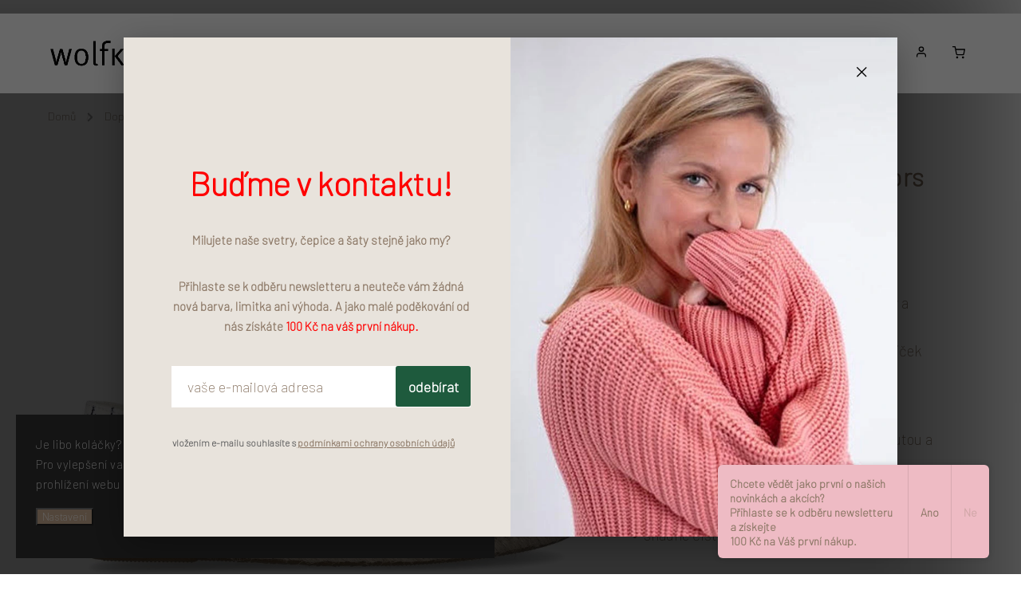

--- FILE ---
content_type: text/html; charset=utf-8
request_url: https://www.wolfkids.cz/classic-raw-print-anchors/
body_size: 30694
content:
        <!doctype html><html lang="cs" dir="ltr" class="header-background-light external-fonts-loaded"><head><meta charset="utf-8" /><meta name="viewport" content="width=device-width,initial-scale=1" /><title>Classic Raw Print Anchors - wolfkids</title><link rel="preconnect" href="https://cdn.myshoptet.com" /><link rel="dns-prefetch" href="https://cdn.myshoptet.com" /><link rel="preload" href="https://cdn.myshoptet.com/prj/dist/master/cms/libs/jquery/jquery-1.11.3.min.js" as="script" /><link href="https://cdn.myshoptet.com/prj/dist/master/cms/templates/frontend_templates/shared/css/font-face/source-sans-3.css" rel="stylesheet"><link href="https://cdn.myshoptet.com/prj/dist/master/cms/templates/frontend_templates/shared/css/font-face/exo-2.css" rel="stylesheet"><script>
dataLayer = [];
dataLayer.push({'shoptet' : {
    "pageId": 716,
    "pageType": "productDetail",
    "currency": "CZK",
    "currencyInfo": {
        "decimalSeparator": ",",
        "exchangeRate": 1,
        "priceDecimalPlaces": 2,
        "symbol": "K\u010d",
        "symbolLeft": 0,
        "thousandSeparator": " "
    },
    "language": "cs",
    "projectId": 560194,
    "product": {
        "id": 233,
        "guid": "8f5fad38-ea6a-11ed-add1-2a468233c620",
        "hasVariants": true,
        "codes": [
            {
                "code": "233\/37"
            },
            {
                "code": "233\/41"
            }
        ],
        "name": "Classic Raw Print Anchors",
        "appendix": "",
        "weight": "1",
        "manufacturerGuid": "1EF5334F18E06D86AE7DDA0BA3DED3EE",
        "currentCategory": "Dopl\u0148ky | PAEZ",
        "currentCategoryGuid": "1d8946d8-e835-11ed-9151-664bf65c3b8e",
        "defaultCategory": "Dopl\u0148ky | PAEZ",
        "defaultCategoryGuid": "1d8946d8-e835-11ed-9151-664bf65c3b8e",
        "currency": "CZK",
        "priceWithVat": 990
    },
    "stocks": [
        {
            "id": "ext",
            "title": "Sklad",
            "isDeliveryPoint": 0,
            "visibleOnEshop": 1
        }
    ],
    "cartInfo": {
        "id": null,
        "freeShipping": false,
        "freeShippingFrom": 0,
        "leftToFreeGift": {
            "formattedPrice": "0 K\u010d",
            "priceLeft": 0
        },
        "freeGift": false,
        "leftToFreeShipping": {
            "priceLeft": 0,
            "dependOnRegion": 0,
            "formattedPrice": "0 K\u010d"
        },
        "discountCoupon": [],
        "getNoBillingShippingPrice": {
            "withoutVat": 0,
            "vat": 0,
            "withVat": 0
        },
        "cartItems": [],
        "taxMode": "ORDINARY"
    },
    "cart": [],
    "customer": {
        "priceRatio": 1,
        "priceListId": 1,
        "groupId": null,
        "registered": false,
        "mainAccount": false
    }
}});
dataLayer.push({'cookie_consent' : {
    "marketing": "denied",
    "analytics": "denied"
}});
document.addEventListener('DOMContentLoaded', function() {
    shoptet.consent.onAccept(function(agreements) {
        if (agreements.length == 0) {
            return;
        }
        dataLayer.push({
            'cookie_consent' : {
                'marketing' : (agreements.includes(shoptet.config.cookiesConsentOptPersonalisation)
                    ? 'granted' : 'denied'),
                'analytics': (agreements.includes(shoptet.config.cookiesConsentOptAnalytics)
                    ? 'granted' : 'denied')
            },
            'event': 'cookie_consent'
        });
    });
});
</script>
<meta property="og:type" content="website"><meta property="og:site_name" content="wolfkids.cz"><meta property="og:url" content="https://www.wolfkids.cz/classic-raw-print-anchors/"><meta property="og:title" content="Classic Raw Print Anchors - wolfkids"><meta name="author" content="wolfkids"><meta name="web_author" content="Shoptet.cz"><meta name="dcterms.rightsHolder" content="www.wolfkids.cz"><meta name="robots" content="index,follow"><meta property="og:image" content="https://cdn.myshoptet.com/usr/www.wolfkids.cz/user/shop/big/233_1930201s0013-100035-original-raw-print-anchors-white-woman-1.jpg?69308497"><meta property="og:description" content="Classic Raw Print Anchors. 
typ Classic Essentials je ze seprané bavlny a směsnou jutovo gumovou podrážkou
• vnější látka 100% bavlny s potiskem kotviček
• 100% bavlněná podšívka
• elastický trojúhelník EasyFit
• protiskluzová vulkanizovaná podrážka s jutou a kaučukem
• podešev z termoplastické gumy a…"><meta name="description" content="Classic Raw Print Anchors. 
typ Classic Essentials je ze seprané bavlny a směsnou jutovo gumovou podrážkou
• vnější látka 100% bavlny s potiskem kotviček
• 100% bavlněná podšívka
• elastický trojúhelník EasyFit
• protiskluzová vulkanizovaná podrážka s jutou a kaučukem
• podešev z termoplastické gumy a…"><meta property="product:price:amount" content="990"><meta property="product:price:currency" content="CZK"><style>:root {--color-primary: #CDAF95;--color-primary-h: 28;--color-primary-s: 36%;--color-primary-l: 69%;--color-primary-hover: #CDAF95;--color-primary-hover-h: 28;--color-primary-hover-s: 36%;--color-primary-hover-l: 69%;--color-secondary: #CDAF95;--color-secondary-h: 28;--color-secondary-s: 36%;--color-secondary-l: 69%;--color-secondary-hover: #EECBAD;--color-secondary-hover-h: 28;--color-secondary-hover-s: 66%;--color-secondary-hover-l: 81%;--color-tertiary: #EECBAD;--color-tertiary-h: 28;--color-tertiary-s: 66%;--color-tertiary-l: 81%;--color-tertiary-hover: #FFE4C4;--color-tertiary-hover-h: 33;--color-tertiary-hover-s: 100%;--color-tertiary-hover-l: 88%;--color-header-background: #ffffff;--template-font: "Source Sans 3";--template-headings-font: "Exo 2";--header-background-url: none;--cookies-notice-background: #1A1937;--cookies-notice-color: #F8FAFB;--cookies-notice-button-hover: #f5f5f5;--cookies-notice-link-hover: #27263f;--templates-update-management-preview-mode-content: "Náhled aktualizací šablony je aktivní pro váš prohlížeč."}</style>
    <script>var shoptet = shoptet || {};</script>
    <script src="https://cdn.myshoptet.com/prj/dist/master/shop/dist/main-3g-header.js.05f199e7fd2450312de2.js"></script>
<!-- User include --><!-- service 734(379) html code header -->
<script src="https://ajax.googleapis.com/ajax/libs/webfont/1.6.26/webfont.js"></script>

<style>
.not-working {background-color: black;color:white;width:100%;height:100%;position:fixed;top:0;left:0;z-index:9999999;text-align:center;padding:50px;}
</style>

<link rel="stylesheet" href="https://cdnjs.cloudflare.com/ajax/libs/twitter-bootstrap/4.4.1/css/bootstrap-grid.min.css" />
<link rel="stylesheet" href="https://code.jquery.com/ui/1.12.0/themes/smoothness/jquery-ui.min.css">
<link rel="stylesheet" href="https://cdn.myshoptet.com/usr/shoptet.tomashlad.eu/user/documents/extras/shoptet-font/font.css"/>
<link rel="stylesheet" href="https://cdn.jsdelivr.net/npm/slick-carousel@1.8.1/slick/slick.css" />

<link rel="stylesheet" href="https://cdn.myshoptet.com/usr/shoptet.tomashlad.eu/user/documents/extras/opal/animate.css">
<link rel="stylesheet" href="https://cdn.myshoptet.com/usr/shoptet.tomashlad.eu/user/documents/extras/opal/screen.min.css?v=1494">

<style>

@media only screen and (max-width: 767px) {
.top-navigation-menu {
    display: none !important;
}
}


body, .search fieldset input, input, .form-control, button, .button {
        font-family: 'Source Sans 3', sans-serif;
    }

select {
    font: 500 14px Source Sans 3;
}


.flags .flag.flag-new, .welcome-wrapper h1:before, input[type="checkbox"]:checked:after, .cart-table .related .cart-related-button .btn, .ordering-process .cart-content.checkout-box-wrapper,  .ordering-process .checkout-box, .top-navigation-bar .nav-part .top-navigation-tools .top-nav-button-account, .ordering-process .cart-empty .col-md-4 .cart-content, .in-klient #content table thead, .in-objednavky #content table thead, .in-klient-hodnoceni #content table thead, .in-klient-diskuze #content table thead, .ui-slider-horizontal .ui-slider-range {
background-color: #CDAF95;
}

.button, .products .product button, .products .product .btn, .btn.btn-primary, button, .btn, .btn-primary, #filters #clear-filters a {
background-color: #CDAF95;
}

.button:hover, .products .product button:hover, .products .product .btn:hover, .btn.btn-primary:hover, button:hover, .btn:hover, btn-primary:hover, .products .product .btn:hover, #filters #clear-filters a:hover {
background-color: #EECBAD;
color: #fff;
}

.hp-ratings.container .ratings-list .votes-wrap .vote-wrap .vote-header .vote-pic .vote-initials, #content-wrapper .vote-initials {
background-color: #CDAF95 !important;
color: #fff !important;
}

 .flags .flag.flag-new:after, .menu-helper ul li a:hover {
    color:  #CDAF95 !important;
}

.product-top .add-to-cart button:hover, .add-to-cart-button.btn:hover, .cart-content .next-step .btn:hover {
    background: #EECBAD;
}

.products-block.products .product button, .products-block.products .product .btn, .cart-content .next-step .btn, .product-top .add-to-cart button, .product-top .add-to-cart .btn {
    background: #CDAF95;
}

.products-block.products .product button:hover, .products-block.products .product .btn:hover, .cart-content .next-step .btn:hover, .product-top .add-to-cart button:hover, .product-top .add-to-cart .btn:hover {
    background:  #EECBAD;
}

a {
color: #222222;
}

.content-wrapper p a, .product-top .price-line .price-final, .subcategories li a:hover, .category-header input[type="radio"] + label:hover,  .ui-slider-horizontal .ui-slider-handle, .product-top .price-line .price-fina, .shp-tabs .shp-tab-link:hover, .type-detail .tab-content .detail-parameters th a, .type-detail .tab-content .detail-parameters td a, .product-top .p-detail-info > div a, .sidebar .filters-wrapper .toggle-filters {
color: #CDAF95;
}

.sidebar .box.client-center-box ul .logout a {
color: #CDAF95 !important;
}

a:hover, #header .navigation-buttons .btn .cart-price, .products .product .ratings-wrapper .stars .star, .product-top .p-detail-info .stars-wrapper .stars .star, .products .product .prices .price-final strong, ol.top-products li a strong, .categories .topic.active > a, .categories ul.expanded li.active a, .product-top .p-detail-info > div:last-child a, ol.cart-header li.active strong span, ul.manufacturers h2, #navigation ul.menu-level-1 > li > a:hover  {
color: #CDAF95;
}

#header .navigation-buttons .btn.cart-count i, #ratingWrapper .link-like {
cursor: pointer,;
background: #CDAF95;
color: #fff;
}

#header .navigation-buttons .btn:before, .category-header input[type="radio"]:checked + label, .shp-tabs-holder ul.shp-tabs li.active a {
cursor: pointer,;
color: #CDAF95;
}

.shp-tabs-holder ul.shp-tabs li.active a {
border-color: #CDAF95;
}

input[type="checkbox"]:checked:before, input[type="checkbox"]:checked + label::before, input[type="radio"]:checked + label::before, .sidebar .box.client-center-box ul .logout a, .sidebar .filters-wrapper .toggle-filters {
  border-color: #CDAF95;
}

#carousel .carousel-slide-caption h2:before,
.h4::after, .content h4::after, .category-title::after, .p-detail-inner h1::after, h1:after, article h1::after, h4.homepage-group-title::after, .h4.homepage-group-title::after, footer h4:before, .products-related-header:after, ol.cart-header li.active strong span::before, ol.cart-header li.completed a span::before, input[type="checkbox"]:checked + label::after, input[type="radio"]:checked + label::after, .latest-contribution-wrapper h2:before, .price-range > div {
    background: #CDAF95;
}

.sidebar .box-poll .poll-result > div {
  border-color: #CDAF95;
  background-color: #CDAF95;
}

@media only screen and (max-width: 768px) {
.top-navigation-bar .nav-part .responsive-tools a[data-target="navigation"] {
    background: #CDAF95;
}
}
@media only screen and (max-width: 767px) {
.search-window-visible .search {overflow:visible !important;}
}

.required-asterisk:after {content: "*";padding-left: 0.5ch;color: #d63500;}
.copyright .podpis {display:block !important;}
.product-top .social-buttons-wrapper .social-buttons {z-index:1;}
#filters .slider-wrapper {width:100%;}
.footer-socials .contact-box>strong {display: none;}
.footer-banners .footer-banner img {width: 100%;max-width: 100%;height: auto;max-height: none;}
  .filters-unveil-button-wrapper a.unveil-button {line-height:55px;}
.newsletter .sr-only {clip: auto;height: auto;margin: 0;overflow: auto;position: relative;width: auto;}
.extended-banner-texts:empty {display:none;}
.extended-banner-texts < span:empty {display:none;}
.footer-links-icons {display:none;}
.advanced-filters-wrapper>div {padding-top:3px;}
.extended-banner-texts:empty {display: none !important;}
#carousel a {color: white;}
footer #formLogin .btn, footer #formLogin button, footer .search .btn, footer .search button {
    text-align: center;
    padding: 0 10px;
}
.sidebar-inner .subscribe-form button {padding:0;}
.in-index .products-block.products .slick-track {display:flex;}
.wrong-template {
    text-align: center;
    padding: 30px;
    background: #000;
    color: #fff;
    font-size: 20px;
    position: fixed;
    width: 100%;
    height: 100%;
    z-index: 99999999;
    top: 0;
    left: 0;
    padding-top: 20vh;
}
.wrong-template span {
    display: block;
    font-size: 15px;
    margin-top: 25px;
    opacity: 0.7;
}
.wrong-template span a {color: #fff; text-decoration: underline;}
@media only screen and (max-width: 1200px) {
    .type-detail .shp-tabs-wrapper .row {
        width:100%
    }
}
.advanced-parameter-inner img, .products-inline img {height:auto;}
img {height: auto;}
</style>
<style>
#carousel .carousel-inner:not(.tokyo-tools) {min-height:0 !important;}
#checkoutContent .form-group .form-control.hide {display: none;}
</style>
<!-- api 473(125) html code header -->

                <style>
                    #order-billing-methods .radio-wrapper[data-guid="fc7d13c5-d196-11ee-a8ba-0e98efab503b"]:not(.cgapplepay), #order-billing-methods .radio-wrapper[data-guid="fc86366a-d196-11ee-a8ba-0e98efab503b"]:not(.cggooglepay) {
                        display: none;
                    }
                </style>
                <script type="text/javascript">
                    document.addEventListener('DOMContentLoaded', function() {
                        if (getShoptetDataLayer('pageType') === 'billingAndShipping') {
                            
                try {
                    if (window.ApplePaySession && window.ApplePaySession.canMakePayments()) {
                        document.querySelector('#order-billing-methods .radio-wrapper[data-guid="fc7d13c5-d196-11ee-a8ba-0e98efab503b"]').classList.add('cgapplepay');
                    }
                } catch (err) {} 
            
                            
                const cgBaseCardPaymentMethod = {
                        type: 'CARD',
                        parameters: {
                            allowedAuthMethods: ["PAN_ONLY", "CRYPTOGRAM_3DS"],
                            allowedCardNetworks: [/*"AMEX", "DISCOVER", "INTERAC", "JCB",*/ "MASTERCARD", "VISA"]
                        }
                };
                
                function cgLoadScript(src, callback)
                {
                    var s,
                        r,
                        t;
                    r = false;
                    s = document.createElement('script');
                    s.type = 'text/javascript';
                    s.src = src;
                    s.onload = s.onreadystatechange = function() {
                        if ( !r && (!this.readyState || this.readyState == 'complete') )
                        {
                            r = true;
                            callback();
                        }
                    };
                    t = document.getElementsByTagName('script')[0];
                    t.parentNode.insertBefore(s, t);
                } 
                
                function cgGetGoogleIsReadyToPayRequest() {
                    return Object.assign(
                        {},
                        {
                            apiVersion: 2,
                            apiVersionMinor: 0
                        },
                        {
                            allowedPaymentMethods: [cgBaseCardPaymentMethod]
                        }
                    );
                }

                function onCgGooglePayLoaded() {
                    let paymentsClient = new google.payments.api.PaymentsClient({environment: 'PRODUCTION'});
                    paymentsClient.isReadyToPay(cgGetGoogleIsReadyToPayRequest()).then(function(response) {
                        if (response.result) {
                            document.querySelector('#order-billing-methods .radio-wrapper[data-guid="fc86366a-d196-11ee-a8ba-0e98efab503b"]').classList.add('cggooglepay');	 	 	 	 	 
                        }
                    })
                    .catch(function(err) {});
                }
                
                cgLoadScript('https://pay.google.com/gp/p/js/pay.js', onCgGooglePayLoaded);
            
                        }
                    });
                </script> 
                
<!-- service 654(301) html code header -->
<!-- Prefetch Pobo Page Builder CDN  -->
<link rel="dns-prefetch" href="https://image.pobo.cz">
<link href="https://cdnjs.cloudflare.com/ajax/libs/lightgallery/2.7.2/css/lightgallery.min.css" rel="stylesheet">
<link href="https://cdnjs.cloudflare.com/ajax/libs/lightgallery/2.7.2/css/lg-thumbnail.min.css" rel="stylesheet">


<!-- © Pobo Page Builder  -->
<script>
 	  window.addEventListener("DOMContentLoaded", function () {
		  var po = document.createElement("script");
		  po.type = "text/javascript";
		  po.async = true;
		  po.dataset.url = "https://www.pobo.cz";
			po.dataset.cdn = "https://image.pobo.space";
      po.dataset.tier = "standard";
      po.fetchpriority = "high";
      po.dataset.key = btoa(window.location.host);
		  po.id = "pobo-asset-url";
      po.platform = "shoptet";
      po.synergy = false;
		  po.src = "https://image.pobo.space/assets/editor.js?v=13";

		  var s = document.getElementsByTagName("script")[0];
		  s.parentNode.insertBefore(po, s);
	  });
</script>





<!-- project html code header -->
<style>
/*Banner hompeage*/
.body-banners .col-sm-4 .banner_right {
text-align: center;
}

body.type-detail .flag.flag-discount{
display: none;
}
.banner-wrapper span[data-ec-promo-id="86"]{
margin-top: 0 !important;
}
@media (min-width: 767px){
.next-to-carousel-banners .normal-banners-line{
flex-wrap: nowrap;
}
}
@media only screen and (max-width: 767px){
body.has-carousel .next-to-carousel-banners {
    margin-top: 20px;
}
}
.siteCookies.siteCookies--dark:before{
display: none !important;
}
.siteCookies .siteCookies__form .siteCookies__buttonWrap .js-cookies-settings[value=all], .siteCookies .siteCookies__form .siteCookies__buttonWrap button[value=all] {
background: none;
border: none;
}
.siteCookies__links a {
color: white !important;
text-decoration: none !important;
}
.siteCookies{
max-width: 600px;
}
body.type-detail .col-sm-12.shp-tabs-row.responsive-nav{
display: none;
}
.type-detail .shp-tabs-wrapper{
background: transparent;
}
.content-wrapper.homepage-box.middle-banners-wrapper .content-wrapper-in .container .row.banners-content.body-banners{
flex-direction: row-reverse;
}
span[data-ec-promo-id="129"]{
font-size: 24px !important;
letter-spacing: 1px;
font-weight: 400;
text-align: justify;
display: flex;
width: 100%;
}
.row.banners-content.body-banners .col-sm-4 .banner-wrapper img {
width: 70%;
}
.row.banners-content.body-banners .col-sm-4 {
padding-left: 0 !important;
}
.row.banners-content.body-banners .col-sm-8 {
padding-right: 0px !important;
}
@media (min-width: 997px){

}
.type-index .benefitBanner {
padding: 0 0 20px !important;
}
.homepage-group-title.homepage-products-heading-2.h4 {
text-transform: lowercase;
}
body.in-index .products-block.products .slick-list {
    padding: 40px 0 0!important;
}
.content h4, .h4, .h4.homepage-group-title, .order-summary-heading, .p-detail-inner h1, h4.homepage-group-title {
padding-top: 30px !important;
}
@media (max-width: 768px){
.footer-hp-news-banner .flex-banner .news-photo img {
    max-width: 100%;
}
.footer-hp-news-banner .flex-banner .newsletter-footer-hp {
    padding-left: 0px !important;
    max-width: 100% !important;
    text-align: justify;
}
}
/*
.footer-hp-news-banner .flex-banner .news-photo img {
max-width: 500px;
}
*/
.newsletter-text p{
font-size: 17px !important;
}
.footer-hp-news-banner .flex-banner .newsletter-footer-hp .newsletter-header h4 {
margin-top: 0px;
color: #8B7765 !important;
font-size: 30px !important;
font-weight: bold;
}
.footer-hp-news-banner .flex-banner .newsletter-footer-hp .newsletter-form {
margin-top: 50px;
}
.footer-hp-news-banner .flex-banner .newsletter-footer-hp {
padding-left: 20px;
max-width: 60%;
text-align: justify;
}
.footer-hp-news-banner .flex-banner .newsletter-form .subscribe-form .form-group .whole-width a {
display: inline;
text-decoration: underline;
}
    .footer-hp-news-banner {
        position: relative;
        width: 100%;
    }
    .flex-banner {
        display: flex;
        flex-direction: row;
    justify-content: space-between;
    }
@media (max-width: 767px){
.flex-banner {
flex-direction: column;
}
}
    
body, .search fieldset input, input, .form-control, button, .button {
font-family: 'Barlow', sans-serif;
}
@media (min-width: 992px){
.in-kosik .cart-row .col-md-4.fixed {
position: relative !important;
right: 0 !important;
}
.cart-row .col-md-4 {
padding: 75px !important;
}
}
.btn.btn-default, .btn.btn-primary, .button, .products .product .btn, .products .product button, .unveil-button, a.btn, form button, input.btn {
border-radius: 3px;
}
.ordering-process .cart-empty .col-md-4 .cart-content, .ordering-process .checkout-box, .ordering-process .checkout-box-wrapper {
border-radius: 3px;
}
.custom-footer__banner3 {
	display:none
}
</style>
<link rel="preconnect" href="https://fonts.googleapis.com">
<link rel="preconnect" href="https://fonts.gstatic.com" crossorigin>
<link href="https://fonts.googleapis.com/css2?family=Barlow:wght@200&display=swap" rel="stylesheet">
<link rel="stylesheet" href="https://560194.myshoptet.com/user/documents/custom/style.css?v=0.28">
<meta name="google-site-verification" content="MMSSua6GMfsqUUc3mvAXaViB1OtjZFvaT_CG76oEMsw" />
<link rel="stylesheet" href="https://cdn.myshoptet.com/usr/shoptet.tomashlad.eu/user/documents/extras/opal/banners-default.css?v=9">
<script>
var productsOldPriceMove = true;
</script>
<link id='JKstyle' href="https://cdn.myshoptet.com/usr/shoptet.jankucera.work/user/documents/eshopy/wolfkids/dist/css/main.css?v=0.20" data-author-name='Jan Kučera' data-author-email='info(a)jankucera.work' data-author-website='jankucera.work'  rel="stylesheet" />



<!-- /User include --><link rel="shortcut icon" href="/favicon.ico" type="image/x-icon" /><link rel="canonical" href="https://www.wolfkids.cz/classic-raw-print-anchors/" />    <!-- Global site tag (gtag.js) - Google Analytics -->
    <script async src="https://www.googletagmanager.com/gtag/js?id=G-JQ380B2TFJ"></script>
    <script>
        
        window.dataLayer = window.dataLayer || [];
        function gtag(){dataLayer.push(arguments);}
        

                    console.debug('default consent data');

            gtag('consent', 'default', {"ad_storage":"denied","analytics_storage":"denied","ad_user_data":"denied","ad_personalization":"denied","wait_for_update":500});
            dataLayer.push({
                'event': 'default_consent'
            });
        
        gtag('js', new Date());

        
                gtag('config', 'G-JQ380B2TFJ', {"groups":"GA4","send_page_view":false,"content_group":"productDetail","currency":"CZK","page_language":"cs"});
        
        
        
        
        
        
                    gtag('event', 'page_view', {"send_to":"GA4","page_language":"cs","content_group":"productDetail","currency":"CZK"});
        
                gtag('set', 'currency', 'CZK');

        gtag('event', 'view_item', {
            "send_to": "UA",
            "items": [
                {
                    "id": "233\/37",
                    "name": "Classic Raw Print Anchors",
                    "category": "Dopl\u0148ky \/ PAEZ",
                                        "brand": "PAEZ",
                                                            "variant": "Velikost: 37",
                                        "price": 818.18
                }
            ]
        });
        
        
        
        
        
                    gtag('event', 'view_item', {"send_to":"GA4","page_language":"cs","content_group":"productDetail","value":818.17999999999995,"currency":"CZK","items":[{"item_id":"233\/37","item_name":"Classic Raw Print Anchors","item_brand":"PAEZ","item_category":"Dopl\u0148ky","item_category2":"PAEZ","item_variant":"233\/37~Velikost: 37","price":818.17999999999995,"quantity":1,"index":0}]});
        
        
        
        
        
        
        
        document.addEventListener('DOMContentLoaded', function() {
            if (typeof shoptet.tracking !== 'undefined') {
                for (var id in shoptet.tracking.bannersList) {
                    gtag('event', 'view_promotion', {
                        "send_to": "UA",
                        "promotions": [
                            {
                                "id": shoptet.tracking.bannersList[id].id,
                                "name": shoptet.tracking.bannersList[id].name,
                                "position": shoptet.tracking.bannersList[id].position
                            }
                        ]
                    });
                }
            }

            shoptet.consent.onAccept(function(agreements) {
                if (agreements.length !== 0) {
                    console.debug('gtag consent accept');
                    var gtagConsentPayload =  {
                        'ad_storage': agreements.includes(shoptet.config.cookiesConsentOptPersonalisation)
                            ? 'granted' : 'denied',
                        'analytics_storage': agreements.includes(shoptet.config.cookiesConsentOptAnalytics)
                            ? 'granted' : 'denied',
                                                                                                'ad_user_data': agreements.includes(shoptet.config.cookiesConsentOptPersonalisation)
                            ? 'granted' : 'denied',
                        'ad_personalization': agreements.includes(shoptet.config.cookiesConsentOptPersonalisation)
                            ? 'granted' : 'denied',
                        };
                    console.debug('update consent data', gtagConsentPayload);
                    gtag('consent', 'update', gtagConsentPayload);
                    dataLayer.push(
                        { 'event': 'update_consent' }
                    );
                }
            });
        });
    </script>
</head><body class="desktop id-716 in-paez template-11 type-product type-detail one-column-body columns-mobile-2 columns-1 blank-mode blank-mode-css ums_forms_redesign--off ums_a11y_category_page--on ums_discussion_rating_forms--off ums_flags_display_unification--on ums_a11y_login--on mobile-header-version-1">    <div class="siteCookies siteCookies--left siteCookies--dark js-siteCookies" role="dialog" data-testid="cookiesPopup" data-nosnippet>
        <div class="siteCookies__form">
            <div class="siteCookies__content">
                <div class="siteCookies__text">
                    Je libo koláčky?<br />Pro vylepšení vašeho nákupního zážitku a pro pohodlné prohlížení webu používáme koláčky /cookies/
                </div>
                <p class="siteCookies__links">
                    <button class="siteCookies__link js-cookies-settings" aria-label="Nastavení cookies" data-testid="cookiesSettings">Nastavení</button>
                </p>
            </div>
            <div class="siteCookies__buttonWrap">
                                <button class="siteCookies__button js-cookiesConsentSubmit" value="all" aria-label="Přijmout cookies" data-testid="buttonCookiesAccept">Souhlasím</button>
            </div>
        </div>
        <script>
            document.addEventListener("DOMContentLoaded", () => {
                const siteCookies = document.querySelector('.js-siteCookies');
                document.addEventListener("scroll", shoptet.common.throttle(() => {
                    const st = document.documentElement.scrollTop;
                    if (st > 1) {
                        siteCookies.classList.add('siteCookies--scrolled');
                    } else {
                        siteCookies.classList.remove('siteCookies--scrolled');
                    }
                }, 100));
            });
        </script>
    </div>
<a href="#content" class="skip-link sr-only">Přejít na obsah</a><div class="overall-wrapper"><div class="user-action"><div class="container">
    <div class="user-action-in">
                    <div id="login" class="user-action-login popup-widget login-widget" role="dialog" aria-labelledby="loginHeading">
        <div class="popup-widget-inner">
                            <h2 id="loginHeading">Přihlášení k vašemu účtu</h2><div id="customerLogin"><form action="/action/Customer/Login/" method="post" id="formLoginIncluded" class="csrf-enabled formLogin" data-testid="formLogin"><input type="hidden" name="referer" value="" /><div class="form-group"><div class="input-wrapper email js-validated-element-wrapper no-label"><input type="email" name="email" class="form-control" autofocus placeholder="E-mailová adresa (např. jan@novak.cz)" data-testid="inputEmail" autocomplete="email" required /></div></div><div class="form-group"><div class="input-wrapper password js-validated-element-wrapper no-label"><input type="password" name="password" class="form-control" placeholder="Heslo" data-testid="inputPassword" autocomplete="current-password" required /><span class="no-display">Nemůžete vyplnit toto pole</span><input type="text" name="surname" value="" class="no-display" /></div></div><div class="form-group"><div class="login-wrapper"><button type="submit" class="btn btn-secondary btn-text btn-login" data-testid="buttonSubmit">Přihlásit se</button><div class="password-helper"><a href="/registrace/" data-testid="signup" rel="nofollow">Nová registrace</a><a href="/klient/zapomenute-heslo/" rel="nofollow">Zapomenuté heslo</a></div></div></div></form>
</div>                    </div>
    </div>

                            <div id="cart-widget" class="user-action-cart popup-widget cart-widget loader-wrapper" data-testid="popupCartWidget" role="dialog" aria-hidden="true">
    <div class="popup-widget-inner cart-widget-inner place-cart-here">
        <div class="loader-overlay">
            <div class="loader"></div>
        </div>
    </div>

    <div class="cart-widget-button">
        <a href="/kosik/" class="btn btn-conversion" id="continue-order-button" rel="nofollow" data-testid="buttonNextStep">Pokračovat do košíku</a>
    </div>
</div>
            </div>
</div>
</div><div class="top-navigation-bar" data-testid="topNavigationBar">

    <div class="container">

        <div class="top-navigation-contacts">
            <strong>Zákaznická podpora:</strong><a href="tel:+420774900669" class="project-phone" aria-label="Zavolat na +420774900669" data-testid="contactboxPhone"><span>+420774900669</span></a><a href="mailto:tereza@urbandistribution.cz" class="project-email" data-testid="contactboxEmail"><span>tereza@urbandistribution.cz</span></a>        </div>

                            <div class="top-navigation-menu">
                <div class="top-navigation-menu-trigger"></div>
                <ul class="top-navigation-bar-menu">
                                            <li class="top-navigation-menu-item-39">
                            <a href="/obchodni-podminky/">Obchodní podmínky</a>
                        </li>
                                            <li class="top-navigation-menu-item-691">
                            <a href="/podminky-ochrany-osobnich-udaju/">Podmínky ochrany osobních údajů</a>
                        </li>
                                    </ul>
                <ul class="top-navigation-bar-menu-helper"></ul>
            </div>
        
        <div class="top-navigation-tools">
            <div class="responsive-tools">
                <a href="#" class="toggle-window" data-target="search" aria-label="Hledat" data-testid="linkSearchIcon"></a>
                                                            <a href="#" class="toggle-window" data-target="login"></a>
                                                    <a href="#" class="toggle-window" data-target="navigation" aria-label="Menu" data-testid="hamburgerMenu"></a>
            </div>
                        <button class="top-nav-button top-nav-button-login toggle-window" type="button" data-target="login" aria-haspopup="dialog" aria-controls="login" aria-expanded="false" data-testid="signin"><span>Přihlášení</span></button>        </div>

    </div>

</div>
<header id="header"><div class="container navigation-wrapper">
    <div class="header-top">
        <div class="site-name-wrapper">
            <div class="site-name"><a href="/" data-testid="linkWebsiteLogo"><img src="https://cdn.myshoptet.com/usr/www.wolfkids.cz/user/logos/wolfkuds_logo-2.png" alt="wolfkids" fetchpriority="low" /></a></div>        </div>
        <div class="search" itemscope itemtype="https://schema.org/WebSite">
            <meta itemprop="headline" content="PAEZ"/><meta itemprop="url" content="https://www.wolfkids.cz"/><meta itemprop="text" content="Classic Raw Print Anchors. typ Classic Essentials je ze seprané bavlny a směsnou jutovo gumovou podrážkou • vnější látka 100% bavlny s potiskem kotviček • 100% bavlněná podšívka • elastický trojúhelník EasyFit • protiskluzová vulkanizovaná podrážka s jutou a kaučukem • podešev z termoplastické gumy a mezipodešve z..."/>            <form action="/action/ProductSearch/prepareString/" method="post"
    id="formSearchForm" class="search-form compact-form js-search-main"
    itemprop="potentialAction" itemscope itemtype="https://schema.org/SearchAction" data-testid="searchForm">
    <fieldset>
        <meta itemprop="target"
            content="https://www.wolfkids.cz/vyhledavani/?string={string}"/>
        <input type="hidden" name="language" value="cs"/>
        
            
<input
    type="search"
    name="string"
        class="query-input form-control search-input js-search-input"
    placeholder="Napište, co hledáte"
    autocomplete="off"
    required
    itemprop="query-input"
    aria-label="Vyhledávání"
    data-testid="searchInput"
>
            <button type="submit" class="btn btn-default" data-testid="searchBtn">Hledat</button>
        
    </fieldset>
</form>
        </div>
        <div class="navigation-buttons">
                
    <a href="/kosik/" class="btn btn-icon toggle-window cart-count" data-target="cart" data-hover="true" data-redirect="true" data-testid="headerCart" rel="nofollow" aria-haspopup="dialog" aria-expanded="false" aria-controls="cart-widget">
        
                <span class="sr-only">Nákupní košík</span>
        
            <span class="cart-price visible-lg-inline-block" data-testid="headerCartPrice">
                                    Prázdný košík                            </span>
        
    
            </a>
        </div>
    </div>
    <nav id="navigation" aria-label="Hlavní menu" data-collapsible="true"><div class="navigation-in menu"><ul class="menu-level-1" role="menubar" data-testid="headerMenuItems"><li class="menu-item-673 ext" role="none"><a href="/wolfmamas/" data-testid="headerMenuItem" role="menuitem" aria-haspopup="true" aria-expanded="false"><b>Wolfmamas</b><span class="submenu-arrow"></span></a><ul class="menu-level-2" aria-label="Wolfmamas" tabindex="-1" role="menu"><li class="menu-item-731" role="none"><a href="/saty/" class="menu-image" data-testid="headerMenuItem" tabindex="-1" aria-hidden="true"><img src="data:image/svg+xml,%3Csvg%20width%3D%22140%22%20height%3D%22100%22%20xmlns%3D%22http%3A%2F%2Fwww.w3.org%2F2000%2Fsvg%22%3E%3C%2Fsvg%3E" alt="" aria-hidden="true" width="140" height="100"  data-src="https://cdn.myshoptet.com/usr/www.wolfkids.cz/user/categories/thumb/photoroom_20230519_025919.jpg" fetchpriority="low" /></a><div><a href="/saty/" data-testid="headerMenuItem" role="menuitem"><span>Šaty</span></a>
                        </div></li><li class="menu-item-734" role="none"><a href="/svetry/" class="menu-image" data-testid="headerMenuItem" tabindex="-1" aria-hidden="true"><img src="data:image/svg+xml,%3Csvg%20width%3D%22140%22%20height%3D%22100%22%20xmlns%3D%22http%3A%2F%2Fwww.w3.org%2F2000%2Fsvg%22%3E%3C%2Fsvg%3E" alt="" aria-hidden="true" width="140" height="100"  data-src="https://cdn.myshoptet.com/usr/www.wolfkids.cz/user/categories/thumb/photoroom_20230519_030623.jpg" fetchpriority="low" /></a><div><a href="/svetry/" data-testid="headerMenuItem" role="menuitem"><span>Svetry</span></a>
                        </div></li><li class="menu-item-780" role="none"><a href="/topy/" class="menu-image" data-testid="headerMenuItem" tabindex="-1" aria-hidden="true"><img src="data:image/svg+xml,%3Csvg%20width%3D%22140%22%20height%3D%22100%22%20xmlns%3D%22http%3A%2F%2Fwww.w3.org%2F2000%2Fsvg%22%3E%3C%2Fsvg%3E" alt="" aria-hidden="true" width="140" height="100"  data-src="https://cdn.myshoptet.com/usr/www.wolfkids.cz/user/categories/thumb/topy.png" fetchpriority="low" /></a><div><a href="/topy/" data-testid="headerMenuItem" role="menuitem"><span>Topy</span></a>
                        </div></li></ul></li>
<li class="menu-item-674 ext" role="none"><a href="/kids/" data-testid="headerMenuItem" role="menuitem" aria-haspopup="true" aria-expanded="false"><b>Kids</b><span class="submenu-arrow"></span></a><ul class="menu-level-2" aria-label="Kids" tabindex="-1" role="menu"><li class="menu-item-740" role="none"><a href="/detske-saty/" class="menu-image" data-testid="headerMenuItem" tabindex="-1" aria-hidden="true"><img src="data:image/svg+xml,%3Csvg%20width%3D%22140%22%20height%3D%22100%22%20xmlns%3D%22http%3A%2F%2Fwww.w3.org%2F2000%2Fsvg%22%3E%3C%2Fsvg%3E" alt="" aria-hidden="true" width="140" height="100"  data-src="https://cdn.myshoptet.com/usr/www.wolfkids.cz/user/categories/thumb/photoroom_20230519_025805.jpg" fetchpriority="low" /></a><div><a href="/detske-saty/" data-testid="headerMenuItem" role="menuitem"><span>Šaty</span></a>
                        </div></li><li class="menu-item-743" role="none"><a href="/detske-svetry/" class="menu-image" data-testid="headerMenuItem" tabindex="-1" aria-hidden="true"><img src="data:image/svg+xml,%3Csvg%20width%3D%22140%22%20height%3D%22100%22%20xmlns%3D%22http%3A%2F%2Fwww.w3.org%2F2000%2Fsvg%22%3E%3C%2Fsvg%3E" alt="" aria-hidden="true" width="140" height="100"  data-src="https://cdn.myshoptet.com/usr/www.wolfkids.cz/user/categories/thumb/photoroom_20230519_025712.jpg" fetchpriority="low" /></a><div><a href="/detske-svetry/" data-testid="headerMenuItem" role="menuitem"><span>Svetry</span></a>
                        </div></li><li class="menu-item-746" role="none"><a href="/detske-mikiny/" class="menu-image" data-testid="headerMenuItem" tabindex="-1" aria-hidden="true"><img src="data:image/svg+xml,%3Csvg%20width%3D%22140%22%20height%3D%22100%22%20xmlns%3D%22http%3A%2F%2Fwww.w3.org%2F2000%2Fsvg%22%3E%3C%2Fsvg%3E" alt="" aria-hidden="true" width="140" height="100"  data-src="https://cdn.myshoptet.com/usr/www.wolfkids.cz/user/categories/thumb/photoroom_20230519_025437.jpg" fetchpriority="low" /></a><div><a href="/detske-mikiny/" data-testid="headerMenuItem" role="menuitem"><span>Mikiny</span></a>
                        </div></li><li class="menu-item-749" role="none"><a href="/detske-kratasy/" class="menu-image" data-testid="headerMenuItem" tabindex="-1" aria-hidden="true"><img src="data:image/svg+xml,%3Csvg%20width%3D%22140%22%20height%3D%22100%22%20xmlns%3D%22http%3A%2F%2Fwww.w3.org%2F2000%2Fsvg%22%3E%3C%2Fsvg%3E" alt="" aria-hidden="true" width="140" height="100"  data-src="https://cdn.myshoptet.com/usr/www.wolfkids.cz/user/categories/thumb/photoroom_20230519_103405.jpg" fetchpriority="low" /></a><div><a href="/detske-kratasy/" data-testid="headerMenuItem" role="menuitem"><span>Kraťasy</span></a>
                        </div></li></ul></li>
<li class="menu-item-777" role="none"><a href="/wolfpapas/" data-testid="headerMenuItem" role="menuitem" aria-expanded="false"><b>Wolfpapas</b></a></li>
<li class="menu-item-771" role="none"><a href="/beanies/" data-testid="headerMenuItem" role="menuitem" aria-expanded="false"><b>Beanies</b></a></li>
<li class="menu-item-762 ext" role="none"><a href="/doplnky/" data-testid="headerMenuItem" role="menuitem" aria-haspopup="true" aria-expanded="false"><b>Doplňky</b><span class="submenu-arrow"></span></a><ul class="menu-level-2" aria-label="Doplňky" tabindex="-1" role="menu"><li class="menu-item-716 has-third-level active" role="none"><a href="/paez/" class="menu-image" data-testid="headerMenuItem" tabindex="-1" aria-hidden="true"><img src="data:image/svg+xml,%3Csvg%20width%3D%22140%22%20height%3D%22100%22%20xmlns%3D%22http%3A%2F%2Fwww.w3.org%2F2000%2Fsvg%22%3E%3C%2Fsvg%3E" alt="" aria-hidden="true" width="140" height="100"  data-src="https://cdn.myshoptet.com/usr/www.wolfkids.cz/user/categories/thumb/1-paez-combi-charcoal-she.jpg" fetchpriority="low" /></a><div><a href="/paez/" data-testid="headerMenuItem" role="menuitem"><span>PAEZ</span></a>
                                                    <ul class="menu-level-3" role="menu">
                                                                    <li class="menu-item-719" role="none">
                                        <a href="/damske-paez/" data-testid="headerMenuItem" role="menuitem">
                                            Dámské</a>,                                    </li>
                                                                    <li class="menu-item-728" role="none">
                                        <a href="/paez-detske/" data-testid="headerMenuItem" role="menuitem">
                                            Dětské</a>                                    </li>
                                                            </ul>
                        </div></li><li class="menu-item-768" role="none"><a href="/shupatto/" class="menu-image" data-testid="headerMenuItem" tabindex="-1" aria-hidden="true"><img src="data:image/svg+xml,%3Csvg%20width%3D%22140%22%20height%3D%22100%22%20xmlns%3D%22http%3A%2F%2Fwww.w3.org%2F2000%2Fsvg%22%3E%3C%2Fsvg%3E" alt="" aria-hidden="true" width="140" height="100"  data-src="https://cdn.myshoptet.com/usr/www.wolfkids.cz/user/categories/thumb/s468hag01_2.jpg" fetchpriority="low" /></a><div><a href="/shupatto/" data-testid="headerMenuItem" role="menuitem"><span>Shupatto</span></a>
                        </div></li></ul></li>
</ul>
    <ul class="navigationActions" role="menu">
                            <li role="none">
                                    <a href="/login/?backTo=%2Fclassic-raw-print-anchors%2F" rel="nofollow" data-testid="signin" role="menuitem"><span>Přihlášení</span></a>
                            </li>
                        </ul>
</div><span class="navigation-close"></span></nav><div class="menu-helper" data-testid="hamburgerMenu"><span>Více</span></div>
</div></header><!-- / header -->


                    <div class="container breadcrumbs-wrapper">
            <div class="breadcrumbs" itemscope itemtype="https://schema.org/BreadcrumbList">
                                                                            <span id="navigation-first" data-basetitle="wolfkids" itemprop="itemListElement" itemscope itemtype="https://schema.org/ListItem">
                <a href="/" itemprop="item" ><span itemprop="name">Domů</span></a>
                <span class="navigation-bullet">/</span>
                <meta itemprop="position" content="1" />
            </span>
                                <span id="navigation-1" itemprop="itemListElement" itemscope itemtype="https://schema.org/ListItem">
                <a href="/doplnky/" itemprop="item" data-testid="breadcrumbsSecondLevel"><span itemprop="name">Doplňky</span></a>
                <span class="navigation-bullet">/</span>
                <meta itemprop="position" content="2" />
            </span>
                                <span id="navigation-2" itemprop="itemListElement" itemscope itemtype="https://schema.org/ListItem">
                <a href="/paez/" itemprop="item" data-testid="breadcrumbsSecondLevel"><span itemprop="name">PAEZ</span></a>
                <span class="navigation-bullet">/</span>
                <meta itemprop="position" content="3" />
            </span>
                                            <span id="navigation-3" itemprop="itemListElement" itemscope itemtype="https://schema.org/ListItem" data-testid="breadcrumbsLastLevel">
                <meta itemprop="item" content="https://www.wolfkids.cz/classic-raw-print-anchors/" />
                <meta itemprop="position" content="4" />
                <span itemprop="name" data-title="Classic Raw Print Anchors">Classic Raw Print Anchors <span class="appendix"></span></span>
            </span>
            </div>
        </div>
    
<div id="content-wrapper" class="container content-wrapper">
    
    <div class="content-wrapper-in">
                <main id="content" class="content wide">
                                                                                                                    
<div class="p-detail" itemscope itemtype="https://schema.org/Product">

    
    <meta itemprop="name" content="Classic Raw Print Anchors" />
    <meta itemprop="category" content="Úvodní stránka &gt; Doplňky &gt; PAEZ &gt; Classic Raw Print Anchors" />
    <meta itemprop="url" content="https://www.wolfkids.cz/classic-raw-print-anchors/" />
    <meta itemprop="image" content="https://cdn.myshoptet.com/usr/www.wolfkids.cz/user/shop/big/233_1930201s0013-100035-original-raw-print-anchors-white-woman-1.jpg?69308497" />
            <meta itemprop="description" content="
typ Classic Essentials je ze seprané bavlny a směsnou jutovo gumovou podrážkou
• vnější látka 100% bavlny s potiskem kotviček
• 100% bavlněná podšívka
• elastický trojúhelník EasyFit
• protiskluzová vulkanizovaná podrážka s jutou a kaučukem
• podešev z termoplastické gumy a mezipodešve z jutových vláken, která poskytuje pohodlí a odolnost
•&amp;nbsp; snadné čištění a praní
" />
                <span class="js-hidden" itemprop="manufacturer" itemscope itemtype="https://schema.org/Organization">
            <meta itemprop="name" content="PAEZ" />
        </span>
        <span class="js-hidden" itemprop="brand" itemscope itemtype="https://schema.org/Brand">
            <meta itemprop="name" content="PAEZ" />
        </span>
                                                            
        <div class="p-detail-inner">

        <div class="p-detail-inner-header">
            <h1>
                  Classic Raw Print Anchors            </h1>

                    </div>

        <form action="/action/Cart/addCartItem/" method="post" id="product-detail-form" class="pr-action csrf-enabled" data-testid="formProduct">

            <meta itemprop="productID" content="233" /><meta itemprop="identifier" content="8f5fad38-ea6a-11ed-add1-2a468233c620" /><span itemprop="offers" itemscope itemtype="https://schema.org/Offer"><meta itemprop="sku" content="233/37" /><meta itemprop="url" content="https://www.wolfkids.cz/classic-raw-print-anchors/" /><meta itemprop="price" content="990.00" /><meta itemprop="priceCurrency" content="CZK" /><link itemprop="itemCondition" href="https://schema.org/NewCondition" /></span><span itemprop="offers" itemscope itemtype="https://schema.org/Offer"><meta itemprop="sku" content="233/41" /><meta itemprop="url" content="https://www.wolfkids.cz/classic-raw-print-anchors/" /><meta itemprop="price" content="990.00" /><meta itemprop="priceCurrency" content="CZK" /><link itemprop="itemCondition" href="https://schema.org/NewCondition" /></span><input type="hidden" name="productId" value="233" /><input type="hidden" name="priceId" value="998" /><input type="hidden" name="language" value="cs" />

            <div class="row product-top">

                <div class="col-xs-12">

                    <div class="p-detail-info">
                        
                                    <div class="stars-wrapper">
            
<span class="stars star-list">
                                                <a class="star star-off show-tooltip show-ratings" title="    Hodnocení:
            Neohodnoceno    "
                   href="#ratingTab" data-toggle="tab" data-external="1" data-force-scroll="1"></a>
                    
                                                <a class="star star-off show-tooltip show-ratings" title="    Hodnocení:
            Neohodnoceno    "
                   href="#ratingTab" data-toggle="tab" data-external="1" data-force-scroll="1"></a>
                    
                                                <a class="star star-off show-tooltip show-ratings" title="    Hodnocení:
            Neohodnoceno    "
                   href="#ratingTab" data-toggle="tab" data-external="1" data-force-scroll="1"></a>
                    
                                                <a class="star star-off show-tooltip show-ratings" title="    Hodnocení:
            Neohodnoceno    "
                   href="#ratingTab" data-toggle="tab" data-external="1" data-force-scroll="1"></a>
                    
                                                <a class="star star-off show-tooltip show-ratings" title="    Hodnocení:
            Neohodnoceno    "
                   href="#ratingTab" data-toggle="tab" data-external="1" data-force-scroll="1"></a>
                    
    </span>
            <a class="stars-label" href="#ratingTab" data-toggle="tab" data-external="1" data-force-scroll="1">
                                Neohodnoceno                    </a>
        </div>
    
                        
                    </div>

                </div>

                <div class="col-xs-12 col-lg-6 p-image-wrapper">

                    
                    <div class="p-image" style="" data-testid="mainImage">

                        

    

    <div class="flags flags-extra">
      
                
                                                  
            <span class="flag flag-discount">
                                                                                <span class="price-save">
            
                         &ndash;23 %
                </span>
                                    </span>
              </div>

                        

<a href="https://cdn.myshoptet.com/usr/www.wolfkids.cz/user/shop/big/233_1930201s0013-100035-original-raw-print-anchors-white-woman-1.jpg?69308497" class="p-main-image cloud-zoom" data-href="https://cdn.myshoptet.com/usr/www.wolfkids.cz/user/shop/orig/233_1930201s0013-100035-original-raw-print-anchors-white-woman-1.jpg?69308497"><img src="https://cdn.myshoptet.com/usr/www.wolfkids.cz/user/shop/big/233_1930201s0013-100035-original-raw-print-anchors-white-woman-1.jpg?69308497" alt="1930201S0013 100035 ORIGINAL RAW PRINT ANCHORS WHITE WOMAN 1" width="1024" height="1024"  fetchpriority="high" />
</a>                    </div>

                    
    <div class="p-thumbnails-wrapper">

        <div class="p-thumbnails">

            <div class="p-thumbnails-inner">

                <div>
                                                                                        <a href="https://cdn.myshoptet.com/usr/www.wolfkids.cz/user/shop/big/233_1930201s0013-100035-original-raw-print-anchors-white-woman-1.jpg?69308497" class="p-thumbnail highlighted">
                            <img src="data:image/svg+xml,%3Csvg%20width%3D%22100%22%20height%3D%22100%22%20xmlns%3D%22http%3A%2F%2Fwww.w3.org%2F2000%2Fsvg%22%3E%3C%2Fsvg%3E" alt="1930201S0013 100035 ORIGINAL RAW PRINT ANCHORS WHITE WOMAN 1" width="100" height="100"  data-src="https://cdn.myshoptet.com/usr/www.wolfkids.cz/user/shop/related/233_1930201s0013-100035-original-raw-print-anchors-white-woman-1.jpg?69308497" fetchpriority="low" />
                        </a>
                        <a href="https://cdn.myshoptet.com/usr/www.wolfkids.cz/user/shop/big/233_1930201s0013-100035-original-raw-print-anchors-white-woman-1.jpg?69308497" class="cbox-gal" data-gallery="lightbox[gallery]" data-alt="1930201S0013 100035 ORIGINAL RAW PRINT ANCHORS WHITE WOMAN 1"></a>
                                                                    <a href="https://cdn.myshoptet.com/usr/www.wolfkids.cz/user/shop/big/233-1_1930201s0013-100035-original-raw-print-anchors-white-woman-2.jpg?69308497" class="p-thumbnail">
                            <img src="data:image/svg+xml,%3Csvg%20width%3D%22100%22%20height%3D%22100%22%20xmlns%3D%22http%3A%2F%2Fwww.w3.org%2F2000%2Fsvg%22%3E%3C%2Fsvg%3E" alt="1930201S0013 100035 ORIGINAL RAW PRINT ANCHORS WHITE WOMAN 2" width="100" height="100"  data-src="https://cdn.myshoptet.com/usr/www.wolfkids.cz/user/shop/related/233-1_1930201s0013-100035-original-raw-print-anchors-white-woman-2.jpg?69308497" fetchpriority="low" />
                        </a>
                        <a href="https://cdn.myshoptet.com/usr/www.wolfkids.cz/user/shop/big/233-1_1930201s0013-100035-original-raw-print-anchors-white-woman-2.jpg?69308497" class="cbox-gal" data-gallery="lightbox[gallery]" data-alt="1930201S0013 100035 ORIGINAL RAW PRINT ANCHORS WHITE WOMAN 2"></a>
                                                                    <a href="https://cdn.myshoptet.com/usr/www.wolfkids.cz/user/shop/big/233-2_1930201s0013-100035-original-raw-print-anchors-white-woman-3.jpg?69308497" class="p-thumbnail">
                            <img src="data:image/svg+xml,%3Csvg%20width%3D%22100%22%20height%3D%22100%22%20xmlns%3D%22http%3A%2F%2Fwww.w3.org%2F2000%2Fsvg%22%3E%3C%2Fsvg%3E" alt="1930201S0013 100035 ORIGINAL RAW PRINT ANCHORS WHITE WOMAN 3" width="100" height="100"  data-src="https://cdn.myshoptet.com/usr/www.wolfkids.cz/user/shop/related/233-2_1930201s0013-100035-original-raw-print-anchors-white-woman-3.jpg?69308497" fetchpriority="low" />
                        </a>
                        <a href="https://cdn.myshoptet.com/usr/www.wolfkids.cz/user/shop/big/233-2_1930201s0013-100035-original-raw-print-anchors-white-woman-3.jpg?69308497" class="cbox-gal" data-gallery="lightbox[gallery]" data-alt="1930201S0013 100035 ORIGINAL RAW PRINT ANCHORS WHITE WOMAN 3"></a>
                                    </div>

            </div>

            <a href="#" class="thumbnail-prev"></a>
            <a href="#" class="thumbnail-next"></a>

        </div>

    </div>


                </div>

                <div class="col-xs-12 col-lg-6 p-info-wrapper">

                    
                    
                        <div class="p-final-price-wrapper">

                                <span class="price-standard">
                                            <span>1 290 Kč</span>
                        </span>
                                <span class="price-save">
            
                         &ndash;23 %
                </span>
                            <strong class="price-final" data-testid="productCardPrice">
                        <span class="price-final-holder">
                    990 Kč
    

            </span>
            </strong>
                                                            <span class="price-measure">
                    
                        </span>
                            

                        </div>

                    
                    
                        
                        <table class="detail-parameters">
                            <tbody>
                                                            <tr class="variant-list variant-not-chosen-anchor">
                                    <th>
                                        Varianta                                    </th>
                                    <td>
                                        <div id="simple-variants" class="clearfix">
                                                                                            <select name="priceId" class="form-control" id="simple-variants-select" data-testid="selectVariant"><option value="" data-disable-button="1" data-disable-reason="Zvolte variantu" data-index="0"data-codeid="998">Zvolte variantu</option><option value="998" data-index="1"data-min="1"data-max="9999"data-decimals="0"data-codeid="998"data-stock="-1"data-customerprice="990"data-haspromotion="">Velikost: 37&nbsp; (990 Kč)</option><option value="1001" data-index="2"data-min="1"data-max="9999"data-decimals="0"data-codeid="1001"data-stock="-1"data-customerprice="990"data-haspromotion="">Velikost: 41&nbsp; (990 Kč)</option></select>
                                                                                    </div>
                                    </td>
                                </tr>
                            
                            
                            
                                                                                    </tbody>
                        </table>

                                                                            
                            <div class="add-to-cart" data-testid="divAddToCart">
                
<span class="quantity">
    <span
        class="increase-tooltip js-increase-tooltip"
        data-trigger="manual"
        data-container="body"
        data-original-title="Není možné zakoupit více než 9999 ks."
        aria-hidden="true"
        role="tooltip"
        data-testid="tooltip">
    </span>

    <span
        class="decrease-tooltip js-decrease-tooltip"
        data-trigger="manual"
        data-container="body"
        data-original-title="Minimální množství, které lze zakoupit, je 1 ks."
        aria-hidden="true"
        role="tooltip"
        data-testid="tooltip">
    </span>
    <label>
        <input
            type="number"
            name="amount"
            value="1"
            class="amount"
            autocomplete="off"
            data-decimals="0"
                        step="1"
            min="1"
            max="9999"
            aria-label="Množství"
            data-testid="cartAmount"/>
    </label>

    <button
        class="increase"
        type="button"
        aria-label="Zvýšit množství o 1"
        data-testid="increase">
            <span class="increase__sign">&plus;</span>
    </button>

    <button
        class="decrease"
        type="button"
        aria-label="Snížit množství o 1"
        data-testid="decrease">
            <span class="decrease__sign">&minus;</span>
    </button>
</span>
                    
    <button type="submit" class="btn btn-lg btn-conversion add-to-cart-button" data-testid="buttonAddToCart" aria-label="Přidat do košíku Classic Raw Print Anchors">Přidat do košíku</button>

            </div>
                    
                    
                    

                                            <div class="p-short-description" data-testid="productCardShortDescr">
                            <p><meta charset="utf-8" /></p>
<p><span style="font-size: 14pt;">typ Classic Essentials je ze seprané bavlny a směsnou jutovo gumovou podrážkou</span></p>
<p><span style="font-size: 14pt;">• vnější látka 100% bavlny s potiskem kotviček</span></p>
<p><span style="font-size: 14pt;">• 100% bavlněná podšívka</span></p>
<p><span style="font-size: 14pt;">• elastický trojúhelník EasyFit</span></p>
<p><span style="font-size: 14pt;">• protiskluzová vulkanizovaná podrážka s jutou a kaučukem</span></p>
<p><span style="font-size: 14pt;">• podešev z termoplastické gumy a mezipodešve z jutových vláken, která poskytuje pohodlí a odolnost</span></p>
<p><span style="font-size: 14pt;">•&nbsp; snadné čištění a praní</span></p>
<p><br data-cke-eol="1" /><br /></p>
                        </div>
                    
                                            <p data-testid="productCardDescr">
                            <a href="#description" class="chevron-after chevron-down-after" data-toggle="tab" data-external="1" data-force-scroll="true">Detailní informace</a>
                        </p>
                    
                    <div class="social-buttons-wrapper">
                        <div class="link-icons" data-testid="productDetailActionIcons">
    <a href="#" class="link-icon print" title="Tisknout produkt"><span>Tisk</span></a>
    <a href="/classic-raw-print-anchors:dotaz/" class="link-icon chat" title="Mluvit s prodejcem" rel="nofollow"><span>Zeptat se</span></a>
        </div>
                                            </div>

                    
                </div>

            </div>

        </form>
    </div>

                            <div class="benefitBanner position--benefitProduct">
                                    <div class="benefitBanner__item"><div class="benefitBanner__picture"><img src="data:image/svg+xml,%3Csvg%20width%3D%22800%22%20height%3D%22800%22%20xmlns%3D%22http%3A%2F%2Fwww.w3.org%2F2000%2Fsvg%22%3E%3C%2Fsvg%3E" data-src="https://cdn.myshoptet.com/usr/www.wolfkids.cz/user/banners/ikonky_hneda.png?6406e4f3" class="benefitBanner__img" alt="Česká výroba" fetchpriority="low" width="800" height="800"></div><div class="benefitBanner__content"><strong class="benefitBanner__title">Česká výroba</strong><div class="benefitBanner__data">Vše pleteme a šijeme v čr

<div class="modale">

Podporujeme místní ekonomiku tím, že naše oblečení vyrábíme přímo v místě původu nebo v jeho blízkém okolí. Díky tomu výrazně snižujeme dopravu a emise CO₂ spojené s dlouhými přepravními cestami. Zároveň tím podporujete i vy místní komunity a pomáháte zachovat tradiční řemeslné dovednosti.

</div></div></div></div>
                                                <div class="benefitBanner__item"><div class="benefitBanner__picture"><img src="data:image/svg+xml,%3Csvg%20width%3D%22800%22%20height%3D%22800%22%20xmlns%3D%22http%3A%2F%2Fwww.w3.org%2F2000%2Fsvg%22%3E%3C%2Fsvg%3E" data-src="https://cdn.myshoptet.com/usr/www.wolfkids.cz/user/banners/ikonky_hneda4.png?6406e549" class="benefitBanner__img" alt="matchy matchy" fetchpriority="low" width="800" height="800"></div><div class="benefitBanner__content"><strong class="benefitBanner__title">Matchy matchy</strong><div class="benefitBanner__data">Pro děti i pro rodiče

<div class="modale">

Nabízíme kolekci matchy-matchy kousků pro rodiče a jejich děti. Navrhujeme je tak, aby spolu krásně ladily a vytvářely harmonický celek, a přitom se vám všem pohodlně nosily. Naše matchy-matchy sady pleteme a šijeme z kvalitních a příjemných materiálů, které oceníte při každodenním nošení.

</div></div></div></div>
                                                <div class="benefitBanner__item"><div class="benefitBanner__picture"><img src="data:image/svg+xml,%3Csvg%20width%3D%22800%22%20height%3D%22800%22%20xmlns%3D%22http%3A%2F%2Fwww.w3.org%2F2000%2Fsvg%22%3E%3C%2Fsvg%3E" data-src="https://cdn.myshoptet.com/usr/www.wolfkids.cz/user/banners/ikonky_hneda2.png?6406e519" class="benefitBanner__img" alt="Minimalistický design" fetchpriority="low" width="800" height="800"></div><div class="benefitBanner__content"><strong class="benefitBanner__title">Minimalistický design</strong><div class="benefitBanner__data">V jednoduchosti je krása

<div class="modale">

Zaměřujeme se na jednoduchost, kvalitu a čisté zpracování. V našich kolekcích najdete nadčasové odstíny, které snadno sladíte s tím, co už máte doma. Každý kousek navrhujeme tak, aby působil přirozeně, elegantně a dobře se vám nosil dlouhá léta.

Věříme, že promyšlené a poctivě vyrobené oblečení je cestou k udržitelnějšímu šatníku.

</div></div></div></div>
                                                <div class="benefitBanner__item"><div class="benefitBanner__picture"><img src="data:image/svg+xml,%3Csvg%20width%3D%22800%22%20height%3D%22800%22%20xmlns%3D%22http%3A%2F%2Fwww.w3.org%2F2000%2Fsvg%22%3E%3C%2Fsvg%3E" data-src="https://cdn.myshoptet.com/usr/www.wolfkids.cz/user/banners/ikonky_hneda3.png?6406e532" class="benefitBanner__img" alt="Udržitelnost" fetchpriority="low" width="800" height="800"></div><div class="benefitBanner__content"><strong class="benefitBanner__title">Udržitelnost</strong><div class="benefitBanner__data">Vždy myslíme na naši planetu


<div class="modale">

Dbáme na to, aby naše oblečení vznikalo s co největším ohledem na přírodu. Vybíráme organické a recyklované materiály a látky šetrné k životnímu prostředí. Stejně důležité jsou pro nás i úsporné výrobní postupy a snižování emisí, aby každý kousek přinášel radost s co nejmenší ekologickou stopou.

</div></div></div></div>
                        </div>

        
    
        
    <div class="shp-tabs-wrapper p-detail-tabs-wrapper">
        <div class="row">
            <div class="col-sm-12 shp-tabs-row responsive-nav">
                <div class="shp-tabs-holder">
    <ul id="p-detail-tabs" class="shp-tabs p-detail-tabs visible-links" role="tablist">
                            <li class="shp-tab active" data-testid="tabDescription">
                <a href="#description" class="shp-tab-link" role="tab" data-toggle="tab">Popis</a>
            </li>
                                                                                                                 <li class="shp-tab" data-testid="tabRating">
                <a href="#ratingTab" class="shp-tab-link" role="tab" data-toggle="tab">Hodnocení</a>
            </li>
                                        <li class="shp-tab" data-testid="tabDiscussion">
                                <a href="#productDiscussion" class="shp-tab-link" role="tab" data-toggle="tab">Diskuze</a>
            </li>
                                        </ul>
</div>
            </div>
            <div class="col-sm-12 ">
                <div id="tab-content" class="tab-content">
                                                                                                            <div id="description" class="tab-pane fade in active" role="tabpanel">
        <div class="description-inner">
            <div class="basic-description">
                <h3>Detailní popis produktu</h3>
                                    <p><meta charset="utf-8" /></p>
<p><span>•</span>&nbsp;inspirace pro vzory a látky espadrilek vychází z typické argentinské boty Alpargatas</p>
<p><span>•</span>&nbsp;ortopedicky tvarovaná stélka, která absorbuje vlhkost, čímž umožňuje komfort suchých nohou</p>
<p><span>•</span>&nbsp;během prvních 6 hodin nošení se boty vytvarují podle chodidla</p>
<p><meta charset="utf-8" />• stélka z paměťové pěny vyrobené z mikrovláken</p>
<p><span>•</span>&nbsp;jsou lehké a velmi prodyšné</p>
<p><span>•</span>&nbsp;p<span>rotiskluzová podešev s větším odpružením při chůzi</span></p>
<p><span>•&nbsp;snadné čištění</span></p>
<p>&nbsp;</p>
<p><span><meta charset="utf-8" /></span></p>
                            </div>
            
    
        </div>
    </div>
                                                                                                                                <div id="ratingTab" class="tab-pane fade" role="tabpanel" data-editorid="rating">
                                            <p data-testid="textCommentNotice">Buďte první, kdo napíše příspěvek k této položce. </p>
                                
            
                                            
<div id="ratingWrapper" class="rate-wrapper unveil-wrapper" data-parent-tab="ratingTab">
        <div class="rate-wrap row">
        <div class="rate-average-wrap col-xs-12 col-sm-6">
                                                                <div class="add-comment rate-form-trigger" data-unveil="rate-form" aria-expanded="false" aria-controls="rate-form" role="button">
                        <span class="link-like rating-icon" data-testid="buttonAddRating">Přidat hodnocení</span>
                    </div>
                                    </div>

        
    </div>
                            <div id="rate-form" class="vote-form js-hidden">
                            <form action="/action/ProductDetail/RateProduct/" method="post" id="formRating">
            <input type="hidden" name="productId" value="233" />
            <input type="hidden" name="score" value="5" />
    
    
    <div class="row">
        <div class="form-group js-validated-element-wrapper col-xs-12 col-sm-6">
            <input type="text" name="fullName" value="" class="form-control col-xs-12 js-validate-required" placeholder="Jméno" data-testid="inputFullName" />
                        <span class="no-display">Nevyplňujte toto pole:</span>
            <input type="text" name="surname" value="" class="no-display" />
        </div>
        <div class="form-group js-validated-element-wrapper col-xs-12 col-sm-6">
            <input type="email" name="email" value="" class="form-control col-xs-12" placeholder="E-mail" data-testid="inputEmail" />
        </div>
        <div class="col-xs-12">
            <div class="form-group js-validated-element-wrapper">
                <textarea name="description" class="form-control js-validate-required" rows="7" placeholder="Jak jste s produktem spokojeni?" data-testid="inputRatingDescription"></textarea>
            </div>
            <div class="form-group">
                <div class="star-wrap stars">
                                            <span class="star star-on" data-score="1"></span>
                                            <span class="star star-on" data-score="2"></span>
                                            <span class="star star-on" data-score="3"></span>
                                            <span class="star star-on" data-score="4"></span>
                                            <span class="star star-on current" data-score="5"></span>
                                    </div>
            </div>
                                <div class="form-group js-validated-element-wrapper consents consents-first">
            <input
                type="hidden"
                name="consents[]"
                id="ratingConsents34"
                value="34"
                                                        data-special-message="validatorConsent"
                            />
                                        <label for="ratingConsents34" class="whole-width">
                                        Vložením hodnocení souhlasíte s <a href="/podminky-ochrany-osobnich-udaju/" rel="noopener noreferrer">podmínkami ochrany osobních údajů</a>
                </label>
                    </div>
                            <div class="form-group">
                <input type="submit" value="Odeslat hodnocení" class="btn btn-sm btn-primary" data-testid="buttonSendRating" />
            </div>
        </div>
    </div>
</form>
                    </div>
    </div>

    </div>
                            <div id="productDiscussion" class="tab-pane fade" role="tabpanel" data-testid="areaDiscussion">
        <div id="discussionWrapper" class="discussion-wrapper unveil-wrapper" data-parent-tab="productDiscussion" data-testid="wrapperDiscussion">
                                    
    <div class="discussionContainer js-discussion-container" data-editorid="discussion">
                    <p data-testid="textCommentNotice">Buďte první, kdo napíše příspěvek k této položce. </p>
                                                        <div class="add-comment discussion-form-trigger" data-unveil="discussion-form" aria-expanded="false" aria-controls="discussion-form" role="button">
                <span class="link-like comment-icon" data-testid="buttonAddComment">Přidat komentář</span>
                        </div>
                        <div id="discussion-form" class="discussion-form vote-form js-hidden">
                            <form action="/action/ProductDiscussion/addPost/" method="post" id="formDiscussion" data-testid="formDiscussion">
    <input type="hidden" name="formId" value="9" />
    <input type="hidden" name="discussionEntityId" value="233" />
            <div class="row">
        <div class="form-group col-xs-12 col-sm-6">
            <input type="text" name="fullName" value="" id="fullName" class="form-control" placeholder="Jméno" data-testid="inputUserName"/>
                        <span class="no-display">Nevyplňujte toto pole:</span>
            <input type="text" name="surname" value="" class="no-display" />
        </div>
        <div class="form-group js-validated-element-wrapper no-label col-xs-12 col-sm-6">
            <input type="email" name="email" value="" id="email" class="form-control js-validate-required" placeholder="E-mail" data-testid="inputEmail"/>
        </div>
        <div class="col-xs-12">
            <div class="form-group">
                <input type="text" name="title" id="title" class="form-control" placeholder="Název" data-testid="inputTitle" />
            </div>
            <div class="form-group no-label js-validated-element-wrapper">
                <textarea name="message" id="message" class="form-control js-validate-required" rows="7" placeholder="Komentář" data-testid="inputMessage"></textarea>
            </div>
                                <div class="form-group js-validated-element-wrapper consents consents-first">
            <input
                type="hidden"
                name="consents[]"
                id="discussionConsents37"
                value="37"
                                                        data-special-message="validatorConsent"
                            />
                                        <label for="discussionConsents37" class="whole-width">
                                        Vložením komentáře souhlasíte s <a href="/podminky-ochrany-osobnich-udaju/" rel="noopener noreferrer">podmínkami ochrany osobních údajů</a>
                </label>
                    </div>
                            <fieldset class="box box-sm box-bg-default">
    <h4>Bezpečnostní kontrola</h4>
    <div class="form-group captcha-image">
        <img src="[data-uri]" alt="" data-testid="imageCaptcha" width="150" height="40"  fetchpriority="low" />
    </div>
    <div class="form-group js-validated-element-wrapper smart-label-wrapper">
        <label for="captcha"><span class="required-asterisk">Opište text z obrázku</span></label>
        <input type="text" id="captcha" name="captcha" class="form-control js-validate js-validate-required">
    </div>
</fieldset>
            <div class="form-group">
                <input type="submit" value="Odeslat komentář" class="btn btn-sm btn-primary" data-testid="buttonSendComment" />
            </div>
        </div>
    </div>
</form>

                    </div>
                    </div>

        </div>
    </div>
                                                        </div>
            </div>
        </div>
    </div>

</div>
                    </main>
    </div>
    
            
    
</div>
        
        
                            <footer id="footer">
                    <h2 class="sr-only">Zápatí</h2>
                    
                                                                <div class="container footer-rows">
                            
    

<div class="site-name"><a href="/" data-testid="linkWebsiteLogo"><img src="data:image/svg+xml,%3Csvg%20width%3D%221%22%20height%3D%221%22%20xmlns%3D%22http%3A%2F%2Fwww.w3.org%2F2000%2Fsvg%22%3E%3C%2Fsvg%3E" alt="wolfkids" data-src="https://cdn.myshoptet.com/usr/www.wolfkids.cz/user/logos/wolfkuds_logo-2.png" fetchpriority="low" /></a></div>
<div class="custom-footer elements-4">
                    
                
        <div class="custom-footer__instagram ">
                                                                                                                        <h4><span>Instagram</span></h4>
        <div class="instagram-widget columns-1">
            <a href="https://www.instagram.com/p/DS7mJ5cCG7U/" target="_blank">
            <img
                                    src="[data-uri]"
                                            data-src="https://cdn.myshoptet.com/usr/www.wolfkids.cz/user/system/instagram/658_609200477_18075895988597875_2366774680521903761_n.jpg"
                                                    alt="Děkuju, že jste se mnou i v roce 2025 věřili v poctivou práci a lokální výrobu ✨ Každý svetr z rodinné pletárny, každé..."
                                    data-thumbnail-small="https://cdn.myshoptet.com/usr/www.wolfkids.cz/user/system/instagram/320_609200477_18075895988597875_2366774680521903761_n.jpg"
                    data-thumbnail-medium="https://cdn.myshoptet.com/usr/www.wolfkids.cz/user/system/instagram/658_609200477_18075895988597875_2366774680521903761_n.jpg"
                            />
        </a>
            <a href="https://www.instagram.com/p/DSFRhjHCHpt/" target="_blank">
            <img
                                    src="[data-uri]"
                                            data-src="https://cdn.myshoptet.com/usr/www.wolfkids.cz/user/system/instagram/658_586697210_18073665785597875_6116993213918709242_n.jpg"
                                                    alt="Naše vánoční kampaň má tvář, která září stejně jako celé tohle období 🤍 jsem upřímně nadšená, že krásná a moje milá Tereza..."
                                    data-thumbnail-small="https://cdn.myshoptet.com/usr/www.wolfkids.cz/user/system/instagram/320_586697210_18073665785597875_6116993213918709242_n.jpg"
                    data-thumbnail-medium="https://cdn.myshoptet.com/usr/www.wolfkids.cz/user/system/instagram/658_586697210_18073665785597875_6116993213918709242_n.jpg"
                            />
        </a>
            <a href="https://www.instagram.com/p/DR9EtG2iIh2/" target="_blank">
            <img
                                    src="[data-uri]"
                                            data-src="https://cdn.myshoptet.com/usr/www.wolfkids.cz/user/system/instagram/658_588469659_18073345208597875_386296947859001573_n.jpg"
                                                    alt="Ráda bych vám představila naši horkou vánoční limitku 🎉 Organickou mikinu Astrid a eja, kterou jsme společně s Petrou..."
                                    data-thumbnail-small="https://cdn.myshoptet.com/usr/www.wolfkids.cz/user/system/instagram/320_588469659_18073345208597875_386296947859001573_n.jpg"
                    data-thumbnail-medium="https://cdn.myshoptet.com/usr/www.wolfkids.cz/user/system/instagram/658_588469659_18073345208597875_386296947859001573_n.jpg"
                            />
        </a>
            <a href="https://www.instagram.com/p/DRz952gDrZ3/" target="_blank">
            <img
                                    src="[data-uri]"
                                            data-src="https://cdn.myshoptet.com/usr/www.wolfkids.cz/user/system/instagram/658_587501520_18072980489597875_7300508897256510011_n.jpg"
                                                    alt="Už se nâm to pomalu blíží ✨🎄"
                                    data-thumbnail-small="https://cdn.myshoptet.com/usr/www.wolfkids.cz/user/system/instagram/320_587501520_18072980489597875_7300508897256510011_n.jpg"
                    data-thumbnail-medium="https://cdn.myshoptet.com/usr/www.wolfkids.cz/user/system/instagram/658_587501520_18072980489597875_7300508897256510011_n.jpg"
                            />
        </a>
        <div class="instagram-follow-btn">
        <span>
            <a href="https://www.instagram.com/wolfkids.cz/" target="_blank">
                Sledovat na Instagramu            </a>
        </span>
    </div>
</div>

    
                                                        </div>
                    
                
        <div class="custom-footer__productRating ">
                                                                                                                <h4>
        <span>
                            Poslední hodnocení produktů                    </span>
    </h4>

    <div class="rate-wrapper">
            
    <div class="votes-wrap simple-vote">

            <div class="vote-wrap" data-testid="gridRating">
                            <a href="/damsky-tenky-chunky-svetr-black-tulip/">
                                    <div class="vote-header">
                <span class="vote-pic">
                                                                        <img src="data:image/svg+xml,%3Csvg%20width%3D%2260%22%20height%3D%2260%22%20xmlns%3D%22http%3A%2F%2Fwww.w3.org%2F2000%2Fsvg%22%3E%3C%2Fsvg%3E" alt="Dámský tenký chunky svetr Black Tulip" width="60" height="60"  data-src="https://cdn.myshoptet.com/usr/www.wolfkids.cz/user/shop/related/504_f2a1791-vsco.jpg?69308497" fetchpriority="low" />
                                                            </span>
                <span class="vote-summary">
                                                                <span class="vote-product-name vote-product-name--nowrap">
                              Dámský tenký chunky svetr Black Tulip                        </span>
                                        <span class="vote-rating">
                        <span class="stars" data-testid="gridStars">
                                                                                                <span class="star star-on"></span>
                                                                                                                                <span class="star star-on"></span>
                                                                                                                                <span class="star star-on"></span>
                                                                                                                                <span class="star star-on"></span>
                                                                                                                                <span class="star star-on"></span>
                                                                                    </span>
                        <span class="vote-delimeter">|</span>
                                                                                <span class="vote-name vote-name--nowrap" data-testid="textRatingAuthor">
                            <span>Hana Krupová</span>
                        </span>
                    
                                                </span>
                </span>
            </div>

            <div class="vote-content" data-testid="textRating">
                                                                                                    Doporučuji všemi 10 a jiný svetr již nenosím 😄
                            </div>
            </a>
                    </div>
            <div class="vote-wrap" data-testid="gridRating">
                            <a href="/merino-beanie-spice-red/">
                                    <div class="vote-header">
                <span class="vote-pic">
                                                                        <img src="data:image/svg+xml,%3Csvg%20width%3D%2260%22%20height%3D%2260%22%20xmlns%3D%22http%3A%2F%2Fwww.w3.org%2F2000%2Fsvg%22%3E%3C%2Fsvg%3E" alt="Merino Beanie Spice Red" width="60" height="60"  data-src="https://cdn.myshoptet.com/usr/www.wolfkids.cz/user/shop/related/327_f2a1458.jpg?69308497" fetchpriority="low" />
                                                            </span>
                <span class="vote-summary">
                                                                <span class="vote-product-name vote-product-name--nowrap">
                              Merino Beanie Spice Red                        </span>
                                        <span class="vote-rating">
                        <span class="stars" data-testid="gridStars">
                                                                                                <span class="star star-on"></span>
                                                                                                                                <span class="star star-on"></span>
                                                                                                                                <span class="star star-on"></span>
                                                                                                                                <span class="star star-on"></span>
                                                                                                                                <span class="star star-on"></span>
                                                                                    </span>
                        <span class="vote-delimeter">|</span>
                                                                                <span class="vote-name vote-name--nowrap" data-testid="textRatingAuthor">
                            <span>Klára Valčíková</span>
                        </span>
                    
                                                </span>
                </span>
            </div>

            <div class="vote-content" data-testid="textRating">
                                                                                                    Čepice je skvělá! Perfektně drží tvar, je lehká a přitom krásně hřeje. Můžu jen doporučit 😍
                            </div>
            </a>
                    </div>
            <div class="vote-wrap" data-testid="gridRating">
                            <a href="/essence-tee-black-tulip/">
                                    <div class="vote-header">
                <span class="vote-pic">
                                                                        <img src="data:image/svg+xml,%3Csvg%20width%3D%2260%22%20height%3D%2260%22%20xmlns%3D%22http%3A%2F%2Fwww.w3.org%2F2000%2Fsvg%22%3E%3C%2Fsvg%3E" alt="Essence Tee Black Tulip" width="60" height="60"  data-src="https://cdn.myshoptet.com/usr/www.wolfkids.cz/user/shop/related/546_wolfkids7418-2.jpg?69308497" fetchpriority="low" />
                                                            </span>
                <span class="vote-summary">
                                                                <span class="vote-product-name vote-product-name--nowrap">
                              Essence Tee Black Tulip                        </span>
                                        <span class="vote-rating">
                        <span class="stars" data-testid="gridStars">
                                                                                                <span class="star star-on"></span>
                                                                                                                                <span class="star star-on"></span>
                                                                                                                                <span class="star star-on"></span>
                                                                                                                                <span class="star star-on"></span>
                                                                                                                                <span class="star star-on"></span>
                                                                                    </span>
                        <span class="vote-delimeter">|</span>
                                                                                <span class="vote-name vote-name--nowrap" data-testid="textRatingAuthor">
                            <span>Eva Frankova</span>
                        </span>
                    
                                                </span>
                </span>
            </div>

            <div class="vote-content" data-testid="textRating">
                                                                                                    Super jsko vzdy!😀👍
                            </div>
            </a>
                    </div>
    </div>

    </div>

                                                        </div>
                    
                
        <div class="custom-footer__banner19 ">
                            <div class="banner"><div class="banner-wrapper"><span data-ec-promo-id="89"><p><a href="https://www.wolfkids.cz/O-nas/">O nás</a></p>
<p><a href="https://www.wolfkids.cz/Kontakty/">Kontakty</a></p>
<p><a href="https://www.wolfkids.cz/Obchodni-podminky/">Obchodní podmínky</a></p>
<p><a href="https://www.wolfkids.cz/Reklamace-a-vraceni-zbozi/">Reklamace a vrácení zboží</a></p>
<p><a href="https://www.wolfkids.cz/Podminky-ochrany-osobnich-udaju/">Podmínky ochrany osobních údajů </a></p></span></div></div>
                    </div>
                    
                
        <div class="custom-footer__banner3 ">
                            <div class="banner"><div class="banner-wrapper"><span data-ec-promo-id="138"><div class="popup-wrap">
    <div class="text">
        <h4>Buďme v kontaktu!</h4>
        <p>Milujete naše svetry, čepice a šaty stejně jako my?</p>
        <p>
            Přihlaste se k odběru newsletteru a neuteče vám žádná nová barva, limitka ani výhoda.
            A jako malé poděkování od nás získáte<strong> 100 Kč na váš první nákup.</strong></p>
        <div class="validator-msg-holder js-validated-element-wrapper nesletter-form"><input type="email" name="email"
                class="form-control" placeholder="vaše e-mailová adresa" required=""><button type="submit"
                class="btn btn-default btn-arrow-righ newslatter-button"><span class="sr-only">odebírat</span></button>
        </div>
        <div class="form-group js-validated-element-wrapper consents consents-first"><input type="hidden"
                name="consents[]" id="newsletterWidgetConsents31" value="31"
                data-special-message="validatorConsent"><label for="newsletterWidgetConsents31"
                class="whole-width">vložením e-mailu souhlasíte s <a href="/podminky-ochrany-osobnich-udaju/"
                    rel="noopener noreferrer">podmínkami ochrany osobních
                    údajů</a></label></div>
    </div>
    <div class="image"><img src='https://cdn.myshoptet.com/usr/www.wolfkids.cz/user/documents/upload/assets/image/popUp.jpg'
            alt="popUp image"></div>
</div></span></div></div>
                    </div>
    </div>
                        </div>
                                        
            
                    
                        <div class="container footer-bottom">
                            <span id="signature" style="display: inline-block !important; visibility: visible !important;"><a href="https://www.shoptet.cz/?utm_source=footer&utm_medium=link&utm_campaign=create_by_shoptet" class="image" target="_blank"><img src="data:image/svg+xml,%3Csvg%20width%3D%2217%22%20height%3D%2217%22%20xmlns%3D%22http%3A%2F%2Fwww.w3.org%2F2000%2Fsvg%22%3E%3C%2Fsvg%3E" data-src="https://cdn.myshoptet.com/prj/dist/master/cms/img/common/logo/shoptetLogo.svg" width="17" height="17" alt="Shoptet" class="vam" fetchpriority="low" /></a><a href="https://www.shoptet.cz/?utm_source=footer&utm_medium=link&utm_campaign=create_by_shoptet" class="title" target="_blank">Vytvořil Shoptet</a></span>
                            <span class="copyright" data-testid="textCopyright">
                                Copyright 2026 <strong>wolfkids</strong>. Všechna práva vyhrazena.                                                            </span>
                        </div>
                    
                    
                                            
                </footer>
                <!-- / footer -->
                    
        </div>
        <!-- / overall-wrapper -->

                    <script src="https://cdn.myshoptet.com/prj/dist/master/cms/libs/jquery/jquery-1.11.3.min.js"></script>
                <script>var shoptet = shoptet || {};shoptet.abilities = {"about":{"generation":3,"id":"11"},"config":{"category":{"product":{"image_size":"detail"}},"navigation_breakpoint":767,"number_of_active_related_products":4,"product_slider":{"autoplay":false,"autoplay_speed":3000,"loop":true,"navigation":true,"pagination":true,"shadow_size":0}},"elements":{"recapitulation_in_checkout":true},"feature":{"directional_thumbnails":false,"extended_ajax_cart":false,"extended_search_whisperer":false,"fixed_header":false,"images_in_menu":true,"product_slider":false,"simple_ajax_cart":true,"smart_labels":false,"tabs_accordion":false,"tabs_responsive":true,"top_navigation_menu":true,"user_action_fullscreen":false}};shoptet.design = {"template":{"name":"Classic","colorVariant":"11-one"},"layout":{"homepage":"catalog3","subPage":"catalog3","productDetail":"listImage"},"colorScheme":{"conversionColor":"#CDAF95","conversionColorHover":"#EECBAD","color1":"#CDAF95","color2":"#CDAF95","color3":"#EECBAD","color4":"#FFE4C4"},"fonts":{"heading":"Exo 2","text":"Source Sans 3"},"header":{"backgroundImage":null,"image":null,"logo":"https:\/\/www.wolfkids.czuser\/logos\/wolfkuds_logo-2.png","color":"#ffffff"},"background":{"enabled":false,"color":null,"image":null}};shoptet.config = {};shoptet.events = {};shoptet.runtime = {};shoptet.content = shoptet.content || {};shoptet.updates = {};shoptet.messages = [];shoptet.messages['lightboxImg'] = "Obrázek";shoptet.messages['lightboxOf'] = "z";shoptet.messages['more'] = "Více";shoptet.messages['cancel'] = "Zrušit";shoptet.messages['removedItem'] = "Položka byla odstraněna z košíku.";shoptet.messages['discountCouponWarning'] = "Zapomněli jste uplatnit slevový kupón. Pro pokračování jej uplatněte pomocí tlačítka vedle vstupního pole, nebo jej smažte.";shoptet.messages['charsNeeded'] = "Prosím, použijte minimálně 3 znaky!";shoptet.messages['invalidCompanyId'] = "Neplané IČ, povoleny jsou pouze číslice";shoptet.messages['needHelp'] = "Potřebujete pomoc?";shoptet.messages['showContacts'] = "Zobrazit kontakty";shoptet.messages['hideContacts'] = "Skrýt kontakty";shoptet.messages['ajaxError'] = "Došlo k chybě; obnovte prosím stránku a zkuste to znovu.";shoptet.messages['variantWarning'] = "Zvolte prosím variantu produktu.";shoptet.messages['chooseVariant'] = "Zvolte variantu";shoptet.messages['unavailableVariant'] = "Tato varianta není dostupná a není možné ji objednat.";shoptet.messages['withVat'] = "včetně DPH";shoptet.messages['withoutVat'] = "bez DPH";shoptet.messages['toCart'] = "Do košíku";shoptet.messages['emptyCart'] = "Prázdný košík";shoptet.messages['change'] = "Změnit";shoptet.messages['chosenBranch'] = "Zvolená pobočka";shoptet.messages['validatorRequired'] = "Povinné pole";shoptet.messages['validatorEmail'] = "Prosím vložte platnou e-mailovou adresu";shoptet.messages['validatorUrl'] = "Prosím vložte platnou URL adresu";shoptet.messages['validatorDate'] = "Prosím vložte platné datum";shoptet.messages['validatorNumber'] = "Vložte číslo";shoptet.messages['validatorDigits'] = "Prosím vložte pouze číslice";shoptet.messages['validatorCheckbox'] = "Zadejte prosím všechna povinná pole";shoptet.messages['validatorConsent'] = "Bez souhlasu nelze odeslat.";shoptet.messages['validatorPassword'] = "Hesla se neshodují";shoptet.messages['validatorInvalidPhoneNumber'] = "Vyplňte prosím platné telefonní číslo bez předvolby.";shoptet.messages['validatorInvalidPhoneNumberSuggestedRegion'] = "Neplatné číslo — navržený region: %1";shoptet.messages['validatorInvalidCompanyId'] = "Neplatné IČ, musí být ve tvaru jako %1";shoptet.messages['validatorFullName'] = "Nezapomněli jste příjmení?";shoptet.messages['validatorHouseNumber'] = "Prosím zadejte správné číslo domu";shoptet.messages['validatorZipCode'] = "Zadané PSČ neodpovídá zvolené zemi";shoptet.messages['validatorShortPhoneNumber'] = "Telefonní číslo musí mít min. 8 znaků";shoptet.messages['choose-personal-collection'] = "Prosím vyberte místo doručení u osobního odběru, není zvoleno.";shoptet.messages['choose-external-shipping'] = "Upřesněte prosím vybraný způsob dopravy";shoptet.messages['choose-ceska-posta'] = "Pobočka České Pošty není určena, zvolte prosím některou";shoptet.messages['choose-hupostPostaPont'] = "Pobočka Maďarské pošty není vybrána, zvolte prosím nějakou";shoptet.messages['choose-postSk'] = "Pobočka Slovenské pošty není zvolena, vyberte prosím některou";shoptet.messages['choose-ulozenka'] = "Pobočka Uloženky nebyla zvolena, prosím vyberte některou";shoptet.messages['choose-zasilkovna'] = "Pobočka Zásilkovny nebyla zvolena, prosím vyberte některou";shoptet.messages['choose-ppl-cz'] = "Pobočka PPL ParcelShop nebyla vybrána, vyberte prosím jednu";shoptet.messages['choose-glsCz'] = "Pobočka GLS ParcelShop nebyla zvolena, prosím vyberte některou";shoptet.messages['choose-dpd-cz'] = "Ani jedna z poboček služby DPD Parcel Shop nebyla zvolená, prosím vyberte si jednu z možností.";shoptet.messages['watchdogType'] = "Je zapotřebí vybrat jednu z možností u sledování produktu.";shoptet.messages['watchdog-consent-required'] = "Musíte zaškrtnout všechny povinné souhlasy";shoptet.messages['watchdogEmailEmpty'] = "Prosím vyplňte e-mail";shoptet.messages['privacyPolicy'] = 'Musíte souhlasit s ochranou osobních údajů';shoptet.messages['amountChanged'] = '(množství bylo změněno)';shoptet.messages['unavailableCombination'] = 'Není k dispozici v této kombinaci';shoptet.messages['specifyShippingMethod'] = 'Upřesněte dopravu';shoptet.messages['PIScountryOptionMoreBanks'] = 'Možnost platby z %1 bank';shoptet.messages['PIScountryOptionOneBank'] = 'Možnost platby z 1 banky';shoptet.messages['PIScurrencyInfoCZK'] = 'V měně CZK lze zaplatit pouze prostřednictvím českých bank.';shoptet.messages['PIScurrencyInfoHUF'] = 'V měně HUF lze zaplatit pouze prostřednictvím maďarských bank.';shoptet.messages['validatorVatIdWaiting'] = "Ověřujeme";shoptet.messages['validatorVatIdValid'] = "Ověřeno";shoptet.messages['validatorVatIdInvalid'] = "DIČ se nepodařilo ověřit, i přesto můžete objednávku dokončit";shoptet.messages['validatorVatIdInvalidOrderForbid'] = "Zadané DIČ nelze nyní ověřit, protože služba ověřování je dočasně nedostupná. Zkuste opakovat zadání později, nebo DIČ vymažte s vaši objednávku dokončete v režimu OSS. Případně kontaktujte prodejce.";shoptet.messages['validatorVatIdInvalidOssRegime'] = "Zadané DIČ nemůže být ověřeno, protože služba ověřování je dočasně nedostupná. Vaše objednávka bude dokončena v režimu OSS. Případně kontaktujte prodejce.";shoptet.messages['previous'] = "Předchozí";shoptet.messages['next'] = "Následující";shoptet.messages['close'] = "Zavřít";shoptet.messages['imageWithoutAlt'] = "Tento obrázek nemá popisek";shoptet.messages['newQuantity'] = "Nové množství:";shoptet.messages['currentQuantity'] = "Aktuální množství:";shoptet.messages['quantityRange'] = "Prosím vložte číslo v rozmezí %1 a %2";shoptet.messages['skipped'] = "Přeskočeno";shoptet.messages.validator = {};shoptet.messages.validator.nameRequired = "Zadejte jméno a příjmení.";shoptet.messages.validator.emailRequired = "Zadejte e-mailovou adresu (např. jan.novak@example.com).";shoptet.messages.validator.phoneRequired = "Zadejte telefonní číslo.";shoptet.messages.validator.messageRequired = "Napište komentář.";shoptet.messages.validator.descriptionRequired = shoptet.messages.validator.messageRequired;shoptet.messages.validator.captchaRequired = "Vyplňte bezpečnostní kontrolu.";shoptet.messages.validator.consentsRequired = "Potvrďte svůj souhlas.";shoptet.messages.validator.scoreRequired = "Zadejte počet hvězdiček.";shoptet.messages.validator.passwordRequired = "Zadejte heslo, které bude obsahovat min. 4 znaky.";shoptet.messages.validator.passwordAgainRequired = shoptet.messages.validator.passwordRequired;shoptet.messages.validator.currentPasswordRequired = shoptet.messages.validator.passwordRequired;shoptet.messages.validator.birthdateRequired = "Zadejte datum narození.";shoptet.messages.validator.billFullNameRequired = "Zadejte jméno a příjmení.";shoptet.messages.validator.deliveryFullNameRequired = shoptet.messages.validator.billFullNameRequired;shoptet.messages.validator.billStreetRequired = "Zadejte název ulice.";shoptet.messages.validator.deliveryStreetRequired = shoptet.messages.validator.billStreetRequired;shoptet.messages.validator.billHouseNumberRequired = "Zadejte číslo domu.";shoptet.messages.validator.deliveryHouseNumberRequired = shoptet.messages.validator.billHouseNumberRequired;shoptet.messages.validator.billZipRequired = "Zadejte PSČ.";shoptet.messages.validator.deliveryZipRequired = shoptet.messages.validator.billZipRequired;shoptet.messages.validator.billCityRequired = "Zadejte název města.";shoptet.messages.validator.deliveryCityRequired = shoptet.messages.validator.billCityRequired;shoptet.messages.validator.companyIdRequired = "Zadejte IČ.";shoptet.messages.validator.vatIdRequired = "Zadejte DIČ.";shoptet.messages.validator.billCompanyRequired = "Zadejte název společnosti.";shoptet.messages['loading'] = "Načítám…";shoptet.messages['stillLoading'] = "Stále načítám…";shoptet.messages['loadingFailed'] = "Načtení se nezdařilo. Zkuste to znovu.";shoptet.messages['productsSorted'] = "Produkty seřazeny.";shoptet.messages['formLoadingFailed'] = "Formulář se nepodařilo načíst. Zkuste to prosím znovu.";shoptet.messages.moreInfo = "Více informací";shoptet.config.showAdvancedOrder = true;shoptet.config.orderingProcess = {active: false,step: false};shoptet.config.documentsRounding = '3';shoptet.config.documentPriceDecimalPlaces = '0';shoptet.config.thousandSeparator = ' ';shoptet.config.decSeparator = ',';shoptet.config.decPlaces = '2';shoptet.config.decPlacesSystemDefault = '2';shoptet.config.currencySymbol = 'Kč';shoptet.config.currencySymbolLeft = '0';shoptet.config.defaultVatIncluded = 1;shoptet.config.defaultProductMaxAmount = 9999;shoptet.config.inStockAvailabilityId = -1;shoptet.config.defaultProductMaxAmount = 9999;shoptet.config.inStockAvailabilityId = -1;shoptet.config.cartActionUrl = '/action/Cart';shoptet.config.advancedOrderUrl = '/action/Cart/GetExtendedOrder/';shoptet.config.cartContentUrl = '/action/Cart/GetCartContent/';shoptet.config.stockAmountUrl = '/action/ProductStockAmount/';shoptet.config.addToCartUrl = '/action/Cart/addCartItem/';shoptet.config.removeFromCartUrl = '/action/Cart/deleteCartItem/';shoptet.config.updateCartUrl = '/action/Cart/setCartItemAmount/';shoptet.config.addDiscountCouponUrl = '/action/Cart/addDiscountCoupon/';shoptet.config.setSelectedGiftUrl = '/action/Cart/setSelectedGift/';shoptet.config.rateProduct = '/action/ProductDetail/RateProduct/';shoptet.config.customerDataUrl = '/action/OrderingProcess/step2CustomerAjax/';shoptet.config.registerUrl = '/registrace/';shoptet.config.agreementCookieName = 'site-agreement';shoptet.config.cookiesConsentUrl = '/action/CustomerCookieConsent/';shoptet.config.cookiesConsentIsActive = 1;shoptet.config.cookiesConsentOptAnalytics = 'analytics';shoptet.config.cookiesConsentOptPersonalisation = 'personalisation';shoptet.config.cookiesConsentOptNone = 'none';shoptet.config.cookiesConsentRefuseDuration = 30;shoptet.config.cookiesConsentName = 'CookiesConsent';shoptet.config.agreementCookieExpire = 30;shoptet.config.cookiesConsentSettingsUrl = '/cookies-settings/';shoptet.config.fonts = {"google":{"attributes":"300,400,700,900:latin-ext","families":["Source Sans 3","Exo 2"],"urls":["https:\/\/cdn.myshoptet.com\/prj\/dist\/master\/cms\/templates\/frontend_templates\/shared\/css\/font-face\/source-sans-3.css","https:\/\/cdn.myshoptet.com\/prj\/dist\/master\/cms\/templates\/frontend_templates\/shared\/css\/font-face\/exo-2.css"]},"custom":{"families":["shoptet"],"urls":["https:\/\/cdn.myshoptet.com\/prj\/dist\/master\/shop\/dist\/font-shoptet-11.css.62c94c7785ff2cea73b2.css"]}};shoptet.config.mobileHeaderVersion = '1';shoptet.config.fbCAPIEnabled = true;shoptet.config.fbPixelEnabled = true;shoptet.config.fbCAPIUrl = '/action/FacebookCAPI/';shoptet.content.regexp = /strana-[0-9]+[\/]/g;shoptet.content.colorboxHeader = '<div class="colorbox-html-content">';shoptet.content.colorboxFooter = '</div>';shoptet.customer = {};shoptet.csrf = shoptet.csrf || {};shoptet.csrf.token = 'csrf_I80/ycOO73b97b81c8cb103b';shoptet.csrf.invalidTokenModal = '<div><h2>Přihlaste se prosím znovu</h2><p>Omlouváme se, ale Váš CSRF token pravděpodobně vypršel. Abychom mohli udržet Vaši bezpečnost na co největší úrovni potřebujeme, abyste se znovu přihlásili.</p><p>Děkujeme za pochopení.</p><div><a href="/login/?backTo=%2Fclassic-raw-print-anchors%2F">Přihlášení</a></div></div> ';shoptet.csrf.formsSelector = 'csrf-enabled';shoptet.csrf.submitListener = true;shoptet.csrf.validateURL = '/action/ValidateCSRFToken/Index/';shoptet.csrf.refreshURL = '/action/RefreshCSRFTokenNew/Index/';shoptet.csrf.enabled = false;shoptet.config.googleAnalytics ||= {};shoptet.config.googleAnalytics.isGa4Enabled = true;shoptet.config.googleAnalytics.route ||= {};shoptet.config.googleAnalytics.route.ua = "UA";shoptet.config.googleAnalytics.route.ga4 = "GA4";shoptet.config.ums_a11y_category_page = true;shoptet.config.discussion_rating_forms = false;shoptet.config.ums_forms_redesign = false;shoptet.config.showPriceWithoutVat = '';shoptet.config.ums_a11y_login = true;</script>
        
        <!-- Facebook Pixel Code -->
<script type="text/plain" data-cookiecategory="analytics">
!function(f,b,e,v,n,t,s){if(f.fbq)return;n=f.fbq=function(){n.callMethod?
            n.callMethod.apply(n,arguments):n.queue.push(arguments)};if(!f._fbq)f._fbq=n;
            n.push=n;n.loaded=!0;n.version='2.0';n.queue=[];t=b.createElement(e);t.async=!0;
            t.src=v;s=b.getElementsByTagName(e)[0];s.parentNode.insertBefore(t,s)}(window,
            document,'script','//connect.facebook.net/en_US/fbevents.js');
$(document).ready(function(){
fbq('set', 'autoConfig', 'false', '928474094901113')
fbq("init", "928474094901113", {}, { agent:"plshoptet" });
fbq("track", "PageView",{}, {"eventID":"10315c5083bb6232cc8ef21906548842"});
window.dataLayer = window.dataLayer || [];
dataLayer.push({"fbpixel": "loaded","event": "fbloaded"});
fbq("track", "ViewContent", {"content_category":"Dopl\u0148ky \/ PAEZ","content_type":"product","content_name":"Classic Raw Print Anchors Velikost: 37","content_ids":["233\/37"],"value":"818.18","currency":"CZK","base_id":233,"category_path":["Dopl\u0148ky","PAEZ"]}, {"eventID":"10315c5083bb6232cc8ef21906548842"});
});
</script>
<noscript>
<img height="1" width="1" style="display:none" src="https://www.facebook.com/tr?id=928474094901113&ev=PageView&noscript=1"/>
</noscript>
<!-- End Facebook Pixel Code -->

        
        

                    <script src="https://cdn.myshoptet.com/prj/dist/master/shop/dist/main-3g.js.d30081754cb01c7aa255.js"></script>
    <script src="https://cdn.myshoptet.com/prj/dist/master/cms/templates/frontend_templates/shared/js/jqueryui/i18n/datepicker-cs.js"></script>
        
<script>if (window.self !== window.top) {const script = document.createElement('script');script.type = 'module';script.src = "https://cdn.myshoptet.com/prj/dist/master/shop/dist/editorPreview.js.e7168e827271d1c16a1d.js";document.body.appendChild(script);}</script>                        
                                                    <!-- User include -->
        <div class="container">
            <!-- service 734(379) html code footer -->
<script>
if (!$('body.template-11').length) {
$('body').prepend($('<div class="wrong-template">Pro správné zobrazení šablony Opal <strong>je třeba aktivovat šablonu Classic</strong> ve Vzhled a obsah - Šablony. <span>V případě dalších dotazů nás kontaktujte na <a href="mailto:info@shoptak.cz">info@shoptak.cz</a>.</span></div>'));
}
</script>
<script src="https://cdn.myshoptet.com/usr/shoptet.tomashlad.eu/user/documents/extras/opal/slick.min.js"></script>
<!-- <script src="https://cdn.myshoptet.com/usr/shoptet.tomashlad.eu/user/documents/extras/opal/shoptet.min.js?v=003"></script> -->
<script src="https://cdn.myshoptet.com/usr/shoptet.tomashlad.eu/user/documents/extras/opal/scripts.js?v=10054"></script>

<span class="podpis">Vytvořil <a href="https://shoptet.cz">Shoptet</a> | Design <a href="https://www.shoptak.cz">Shoptak.cz</a></span>

<script>
$( ".podpis" ).appendTo( ".copyright" );
</script>

<script>
      shoptet.cookie.create('debugTimestamp', 1, {days: 1});
</script>

<script>
$( "body" ).addClass( "shoptetak-opal" );
$(".extended-banner-texts>span:empty").parent().hide();
</script>
<!-- service 440(94) html code footer -->
<script>
(function(w,d,x,n,u,t,p,f,s,o){f='LHInsights';w[n]=w[f]=w[f]||function(n,d){
(w[f].q=w[f].q||[]).push([n,d])};w[f].l=1*new Date();w[f].p=p;s=d.createElement(x);
s.async=1;s.src=u+'?t='+t+(p?'&p='+p:'');o=d.getElementsByTagName(x)[0];o.parentNode.insertBefore(s,o)
})(window,document,'script','lhi','https://www.lhinsights.com/shoptet-agent.js','560194','shoptet');
</script>
<!-- project html code footer -->
<!--<script src="/user/documents/custom/newsletter-hp/newsletter_hp_banner.js?v=2.0"></script>-->
<script>
    var videoUrl = "/user/documents/upload/custom/video/WOLFKIDS.mp4";
    var videoUrl2 = "https://www.wolfkids.cz/user/documents/upload/custom/video/WOLFKIDSiphone.mp4";
    var videoUrl3 = "/user/documents/upload/custom/video/WOLFKIDSavi.avi";
    var videoUrl5 = "/user/documents/upload/custom/video/WOLFKIDSmp4Now.mp4";
    var videoBox = '<video class="wolfkids-video" width="100%" height="auto" class="desktop d-none d-md-block" autoplay="autoplay" loop="loop" muted="" playsinline="" poster="https://www.wolfkids.cz/user/documents/upload/custom/video/videopic.jpg"><source src="' + videoUrl2 + '" type="video/mp4"><source src="' + videoUrl5 + '" type="video/mp4"></video>';
    $(document).ready(function () {
        $(".container .welcome-wrapper").prepend(videoBox);
    });



  

</script>
<script type='text/javascript'>
    window.smartlook || (function (d) {
        var o = smartlook = function () { o.api.push(arguments) }, h = d.getElementsByTagName('head')[0];
        var c = d.createElement('script'); o.api = new Array(); c.async = true; c.type = 'text/javascript';
        c.charset = 'utf-8'; c.src = 'https://web-sdk.smartlook.com/recorder.js'; h.appendChild(c);
    })(document);
    smartlook('init', '0c814c82a83e22e46d73cfc56acdfbf5f4b99119', { region: 'eu' });
</script>
<script id='base' data-author-name='Jan Kučera' data-author-email='info(a)jankucera.work'
    data-author-website='jankucera.work' type='text/javascript'
    src="https://cdn.myshoptet.com/usr/shoptet.jankucera.work/user/documents/api/base/jkbase.js?v=1.2"></script>
<script id='JKscript' data-author-name='Jan Kučera' data-author-email='info(a)jankucera.work'
    data-author-website='jankucera.work' type='text/javascript'
    src="https://cdn.myshoptet.com/usr/shoptet.jankucera.work/user/documents/eshopy/wolfkids/dist/js/main.js?v=0.20"></script>

        </div>
        <!-- /User include -->

        
        
        
        <div class="messages">
            
        </div>

        <div id="screen-reader-announcer" class="sr-only" aria-live="polite" aria-atomic="true"></div>

            <script id="trackingScript" data-products='{"products":{"998":{"content_category":"Doplňky \/ PAEZ","content_type":"product","content_name":"Classic Raw Print Anchors Velikost: 37","base_name":"Classic Raw Print Anchors","variant":"Velikost: 37","manufacturer":"PAEZ","content_ids":["233\/37"],"guid":"8f5fad38-ea6a-11ed-add1-2a468233c620","visibility":1,"value":"990","valueWoVat":"818.18","facebookPixelVat":false,"currency":"CZK","base_id":233,"category_path":["Doplňky","PAEZ"]},"1001":{"content_category":"Doplňky \/ PAEZ","content_type":"product","content_name":"Classic Raw Print Anchors Velikost: 41","base_name":"Classic Raw Print Anchors","variant":"Velikost: 41","manufacturer":"PAEZ","content_ids":["233\/41"],"guid":"8f5fad38-ea6a-11ed-add1-2a468233c620","visibility":1,"value":"990","valueWoVat":"818.18","facebookPixelVat":false,"currency":"CZK","base_id":233,"category_path":["Doplňky","PAEZ"]}},"banners":{"89":{"id":"banner19","name":"Odkazy v patičce","position":"footer"},"138":{"id":"banner3","name":"popup","position":"footer"}},"lists":[]}'>
        if (typeof shoptet.tracking.processTrackingContainer === 'function') {
            shoptet.tracking.processTrackingContainer(
                document.getElementById('trackingScript').getAttribute('data-products')
            );
        } else {
            console.warn('Tracking script is not available.');
        }
    </script>
    </body>
</html>


--- FILE ---
content_type: text/css; charset=utf-8
request_url: https://560194.myshoptet.com/user/documents/custom/style.css?v=0.28
body_size: 3610
content:
input::placeholder {
    color: #8B7765 !important;
    font-weight: normal !important;
}
.homepage-box.welcome-wrapper {
    margin: 70px auto 0px;
 }
.custom-footer__banner19 a {
    display: inline;
}
.insta {
text-align: center;
font-family: 'Barlow', sans-serif !important;
color: #8B7765 !important;
}
@media (min-width: 767px){
.instagram-widget.columns-1>a {
width: 200px !important;
height: 200px !important;
margin-right: 20px;
display: flex;
}
.instagram-widget {
justify-content: center;
flex-wrap: nowrap;
max-width: 100%;
}
}
@media (max-width: 767px){
.instagram-widget.columns-1>a {
width: 100px !important;
height: 100px !important;
margin-right: 0px;
display: flex;
}
.instagram-widget {
justify-content: center;
flex-wrap: nowrap;
max-width: 100%;
}
}
footer .custom-footer .instagram-line h4 {
display: none;
}

.instagram-follow-btn{
display: none;
}
/*Nový text v obrázcích*/
.footer-banners .footer-banner {
display: block;
}
@media (max-width: 767px){
.extended-banner-text {
color: white !important;	
font-size: 26px !important;
font-weight: bold;
}
.extended-banner-texts {
bottom: 45px !important;
right: 10% !important;
position: absolute;
    width: auto;
    max-width: 700px;
    text-align: left;
    display: -ms-flexbox;
    display: flex;
    -ms-flex-direction: column;
    flex-direction: column;
    -ms-flex-align: start;
    align-items: flex-start;
    -ms-flex-pack: center;
    justify-content: center;
    background: transparent;
    padding: 0px;
    float: right;
}
.footer-banners .extended-banner-texts {
bottom: 15px !important;
right: 4% !important;
}
.normal-banners-line .extended-banner-texts {
bottom: 65px !important;
}
#carousel .carousel-slide-caption, #carousel .extended-banner-texts  {
left: -2% !important;
}
}
@media (min-width: 767px){
.extended-banner-text {
color: white !important;	
font-size: 42px !important;
font-weight: bold;
}
.footer-banners .extended-banner-texts {
bottom: 20px !important;
right: 10px !important;
}
.extended-banner-texts {
bottom: 85px !important;
margin-right: 10%;
    position: absolute;
    right: 0px;
    width: auto;
    max-width: 700px;
    text-align: left;
    display: -ms-flexbox;
    display: flex;
    -ms-flex-direction: column;
    flex-direction: column;
    -ms-flex-align: start;
    align-items: flex-start;
    -ms-flex-pack: center;
    justify-content: center;
    background: transparent;
    padding: 0px;
    float: right;
}
}
@media only screen and (max-width: 767px){
#navigation li a {
background: transparent;
}
}
.footer-banners .footer-banner a:hover img {
opacity: 1;
}
.footer-banners .footer-banner {
width: 100%;
min-width: 100%;
text-align: center;
}
.subcategories.with-image li a {
background: transparent !important;
}
#carousel {
margin-bottom: 0px !important;
}
.custom-banners-line {
margin-top: 0px !important;
}
@media (max-width: 767px){
    #carousel .carousel-slide-caption, #carousel .extended-banner-texts {
        right: 2% !important;
    }
}
#carousel .carousel-slide-caption, #carousel .extended-banner-texts {
padding: 0px;
background: transparent !important;
position: absolute;
float: right;
right: 0px;
left: auto;
top: 85px;
justify-content: flex-start;
}
.col-sm-12 a{
text-decoration: underline;
}
.col-sm-12 a:hover{
text-decoration: underline;
}
.text {
    z-index: 999;
    position: relative;
    float: center;
    font-size: 42px;
    font-weight: bold;
    text-align: center;
    text-decoration: none !important;
}
.banner_text_last {
    z-index: 999;
    position: relative;
    float: right;
    margin-top: -5%;
    right: 15px;
    font-size: 42px;
    color: white !important;
    font-weight: bold;
}
.banner_text {
    z-index: 999;
    position: absolute;
    float: right;
    top: 90%;
    right: 15px;
    font-size: 42px;
    color: white !important;
    font-weight: bold;
}

.active .banner_text {
position: relative;
}
@media (max-width: 767px){
.active .banner_text {
top: -40px;
}
}
/*
.col-sm-4 .normal-banners-line .banner-wrapper {
width: 100%;
height: auto;
line-height: normal;
text-align: center;
}
*/
.custom-banners-line .custom-banner {
background: transparent;
}
footer .custom-footer a {
font-size: 18px;
}
.banner-wrapper span[data-ec-promo-id="83"] {
    width: 100%;
    text-align: center;
    height: 100%;
    display: flex;
    align-items: center;
    position: relative;
   
}
.banner-wrapper span[data-ec-promo-id="74"] {
  width: 100%;
text-align: center;
}
.banner-wrapper span[data-ec-promo-id="86"] {
    text-align: center;
    height: 100%;
    display: flex;
    align-items: center;
    position: relative;
    background: transparent;
    margin-top: 12px;
    margin-left: 1%;
    margin-right: 0px;
    width: 98% ;
}
.vel17 {
font-size: 30px !important;

font-weight: bold;
padding: 15px;
}
.custom-banners-line {
justify-content: center;
}
.custom-banners-line .banner-wrapper {
width: 100%;
text-align: center;
}


#checkoutContent .cart-content .box .form-group .btn {
color: #8B7765 !important;
}

/*Posunutí pravého textu v detailu produktu*/
.product-top h1 {
margin: 0 !important;
}
/*Admin bar*/
.admin-bar span {
color: white !important;
}
.admin-bar a {
color: white !important;
}
.admin-bar a:hover {
color: white !important;
}
.modal {
  display: none;
  position: fixed;
  top: 0;
  left: 0;
  width: 100%;
  height: 100%;
  background-color: rgba(0, 0, 0, 0.5);
}

.modal-content {
  background-color: #fff;
  padding: 20px;
  margin: 100px auto;
  max-width: 500px;
  position: relative;
  color: #8B7765;
  font-size: 1.1em;
}

.close-modal {
  position: absolute;
  top: 10px;
  right: 10px;
  font-size: 20px;
  font-weight: bold;
  cursor: pointer;
  color: #8B7765;
}

.modale {
display: none;
}
.benefitBanner__item {
cursor: pointer;
}
.sr-only {
display: block !important;
color: white !important;
}

@media (max-width: 767px) {
.wolfkids-video {
max-width: 300px !important;
height: auto !important;
}
.newslatter-button {
margin: 0 !important;
border-radius: 3px !important;
}
}
.instagram-widget>a img {
    display: block;
    width: auto !important;
    height: auto;
    max-width: 100% !important;
}
.newslatter-button {

border-radius: 3px !important;
}
@media (min-width: 767px){
.newslatter-button {
    padding: 2px !important;
    height: 40px !important;
    min-height: 0px !important;
    font-size: 18px !important;
    margin-left: 10px;
    min-width: 25% !important;
}
.nesletter-form {
    display: flex;
    width: 100%;
    max-width: 100%;
    flex-direction: row;
    flex-wrap: nowrap;
    font-size: 18px !important;
}
footer .custom-footer {
justify-content: space-between;
}
.custom-footer__banner21 {
width: 30% !important;
}
footer .custom-footer>div form {
max-width: 100% !important;
}
}
.newsletter-header h4 {
font-size: 18px !important;
}
.whole-width {
font-size: 18px !important;
}
.form-control {
font-size: 18px !important;
}
.nesletter-form {
font-size: 18px !important;
}
.newslatter-button {
font-size: 18px !important;
}
form .form-control {
border: 1px solid #8B7765;
}
/*Messagess*/

.msg.msg-success .container, div.message.success-message {

color: white !important;
}
.msg.msg-success .container, div.message.success-message a  {

color: white !important;
}
.msg.msg-success .container, div.message.success-message span {

color: white !important;
}
.msg.msg-success .container, div.message.success-message p {

color: white !important;
}
.messages span{
color: white !important;
}
.messages a{
color: white !important;
}

/*Košík Mobil*/

@media only screen and (max-width: 767px){
.cart-table tbody {
display: inline-block;
width: 100%;
border: none !important;
}
}
@media (max-width: 767px){
.cart-table tr:last-child {
width: 100%;
border: none !important;
}
}
@media only screen and (max-width: 767px){
.cart-table tr {
flex-direction: inherit !important;
width: 100%;
border: none !important;
}
}

/*Border*/
.quantity input {
    border: 2px solid #8B7765 !important;
}
.product-top .detail-parameters td select {
border-color:  #8B7765 !important;
opacity: 0.6;
}
.question-tooltip {
border: 1px solid;
background: white !important;
}
input[type=checkbox]:checked+label:after, input[type=radio]:checked+label:after {
background: url(/user/documents/custom/ok.png) no-repeat 50%!important
}
textarea:focus, input:focus, slect:focus{
outline: none;
border-radius: 3px;
}
form .form-control {
border-color: #8B7765 !important;
}
#checkoutContent .form-group .form-control {
border-color: #8B7765 !important;
}
input[type=radio]+label:after, input[type=radio]+label:before {
border-color: #8B7765 !important;
}
.phone-combined-input .country-flags {
border-color: #8B7765 !important;
}
input[type=checkbox]+label:after, input[type=checkbox]+label:before {
border-color: #8B7765 !important;
}
/*Konec Border*/

/*Číslo produktů v košíku vpravo nahoře*/
#header .navigation-buttons .btn.cart-count i, #ratingWrapper .link-like {
background-color: #CDAF95 !important;
}

/*Hlavicka msg*/
.site-msg.information, div.message.notice-message {
background: #CDAF95 !important;
}
/*Konec hlavicky msg*/
.products-block.products .product .p .name:hover {
color: #a67b55 !important;
}
/*Select Boxy*/
.product-top .quantity {
border-color:  #c0c0c0;
opacity: 0.6;
}
.quantity input {
border-color:  #c0c0c0;
opacity: 0.6;
}
/*Button*/
.btn span {
font-weight: 1000px !important;
}
.cart-content .next-step .btn {
font-weight: 600 !important;
font-size: 18px !important;
}
.cart-widget.popup-widget #continue-order-button {
font-size: 18px !important;
font-weight: 600 !important;
}
.cart-widget.popup-widget #continue-order-button {
background: #dbc0a4 !important;
color: white !important;
}
.order-button-text {
color: white !important;
}
.order-button-suffix {
color: white !important;
}
#register-form .btn-login {
background: #dbc0a4 !important;
color: white !important;
}
/*.content-wrapper p a, .product-top .price-line .price-final, .subcategories li a:hover, .category-header input[type="radio"] + label:hover, .ui-slider-horizontal .ui-slider-handle, .product-top .price-line .price-fina, .shp-tabs .shp-tab-link:hover, .type-detail .tab-content .detail-parameters th a, .type-detail .tab-content .detail-parameters td a, .product-top .p-detail-info > div a, .sidebar .filters-wrapper .toggle-filters {
background: #dbc0a4 !important;
color: white !important;
}*/
.pagination-wrapper .load-products {
background: #dbc0a4 !important;
color: white !important;
}
#header .search-form fieldset button {
background: #dbc0a4 !important;
color: white !important;
}

.btn.btn-default, .btn.btn-primary, .button, .products .product .btn, .products .product button, .unveil-button, a.btn, form button, input.btn{
background: #dbc0a4;
color: white !important;
}

/*Display*/
.type-category #content h1 {
display: none !important;
}
.category-header form{
display: none !important;
}
.type-detail .p-thumbnails-wrapper .p-thumbnails-inner a{
border: none !important;
}
[itemprop="headline"] h1{
display: none;
}

/*Konec Display*/

/*Barvy Pozadí*/
footer {
background: transparent !important;
color: black !important;
}

.flags .flag.flag-new, .welcome-wrapper h1:before, input[type="checkbox"]:checked:after, .cart-table .related .cart-related-button .btn, .ordering-process .cart-content.checkout-box-wrapper, .ordering-process .checkout-box, .top-navigation-bar .nav-part .top-navigation-tools .top-nav-button-account, .ordering-process .cart-empty .col-md-4 .cart-content, .in-klient #content table thead, .in-objednavky #content table thead, .in-klient-hodnoceni #content table thead, .in-klient-diskuze #content table thead, .ui-slider-horizontal .ui-slider-range {
    color: white !important;
}
/*Konec Barev pozadí*/

/*Výpis produktů*/
body.type-category #content img {
max-width: 120% !important;
}
.products-block.products .product .image img {
width: 120% !important;
}
.products-block.products .product {
margin: 0 !important;
}
.products-block.products .product .p .name {
width: auto;
max-width: 100%;
text-align: center;
}
.products-block.products .product .ratings-wrapper {
width: auto;
max-width: 100%;
text-align: center;
margin: 0 auto;
}
.products-block .p-bottom .p-tools, .products-block .p-bottom .prices {
flex-basis: 0%;
}
.products-block.products .product .prices {
text-align: center;
}
.products-block .p-bottom>div {
display: block;
}
.products-block.products .product .p-bottom {
order: 0;
}
@media only screen and (min-width: 1800px){
.one-column-body .products-block.products .product .image {
height: auto !important;
}
}
/*Konec výpisu produktů*/

/*Písmo Barlow*/
@import url('https://fonts.googleapis.com/css2?family=Barlow:wght@200&display=swap');
body {
font-family: 'Barlow', sans-serif;
color: #8B7765 !important;
}
.cart-table tr td.p-total .price-final, .cart-table tr td .price {
font-family: 'Barlow', sans-serif;
color: #8B7765 !important;
}
.cart-table tr td .cart-related-info a, .cart-table tr td.p-name a {
font-family: 'Barlow', sans-serif;
color: #8B7765 !important;
}
.breadcrumbs-wrapper .breadcrumbs>span>a, .breadcrumbs-wrapper .breadcrumbs>span>span {
font-family: 'Barlow', sans-serif;
color: #8B7765 !important;
}
.breadcrumbs-wrapper .breadcrumbs>span>a {
font-family: 'Barlow', sans-serif;
color: #8B7765 !important;
}
body footer .container.footer-bottom .copyright {
font-family: 'Barlow', sans-serif;
color: #8B7765 !important;
}
body footer .container.footer-bottom .copyright .podpis {
font-family: 'Barlow', sans-serif;
color: #8B7765 !important;
font-size: 17px;
}
body footer .container.footer-bottom .copyright .podpis a {
font-family: 'Barlow', sans-serif;
color: #8B7765 !important;
font-size: 12px;
}
#navigation ul.menu-level-1>li>a{
font-family: 'Barlow', sans-serif;
color: #8B7765 !important;
font-size: 17px;
}
.external-fonts-loaded body, body, body.blank-mode{
font-family: 'Barlow', sans-serif;
color: #8B7765 !important;
}
p{
font-family: 'Barlow', sans-serif;
color: #8B7765 !important;
}
.products-block.products .product .p .name {
font-family: 'Barlow', sans-serif;
color: #8B7765 !important;
font-size: 1.2em;
}
.products-block.products .product .btn, .products-block.products .product button{
font-family: 'Barlow', sans-serif;
color: #8B7765 !important;
}
.products-block.products .product .prices .price-final strong{
font-family: 'Barlow', sans-serif;
color: #8B7765 !important;
}
.category-title, .in-klient h1, .products-related-header, h1 {
font-family: 'Barlow', sans-serif;
color: #8B7765 !important;
}
.p-detail .price-line .price-final {
font-family: 'Barlow', sans-serif;
color: #8B7765 !important;
}
.product-top .social-buttons-wrapper a span {
font-family: 'Barlow', sans-serif;
color: #8B7765 !important;
}
.cart-widget.popup-widget .cart-widget-product .cart-widget-product-name a {
font-family: 'Barlow', sans-serif;
color: #8B7765 !important;
}
.shp-tabs-holder ul.shp-tabs li.active a {
font-family: 'Barlow', sans-serif;
color: #8B7765 !important;
}
.shp-tabs-holder ul.shp-tabs li.active a:hover {
color: #a67b55 !important;
}
a:hover, #header .navigation-buttons .btn .cart-price, .products .product .ratings-wrapper .stars .star, .product-top .p-detail-info .stars-wrapper .stars .star, .products .product .prices .price-final strong, ol.top-products li a strong, .categories .topic.active > a, .categories ul.expanded li.active a, .product-top .p-detail-info > div:last-child a, ol.cart-header li.active strong span, ul.manufacturers h2, #navigation ul.menu-level-1 > li > a:hover {
font-family: 'Barlow', sans-serif;
color: #8B7765 !important;
}
.cart-content .extra.delivery strong, .cart-content .extra.discount strong {
font-family: 'Barlow', sans-serif;
color: #8B7765 !important;
}
a {
font-family: 'Barlow', sans-serif;
color: #8B7765 !important;
}
a:hover {
color: #a67b55 !important;
}
span {
font-family: 'Barlow', sans-serif;
color: #8B7765 !important;
}
h1 {
font-family: 'Barlow', sans-serif !important;
color: #8B7765 !important;
}
select{
font-family: 'Barlow', sans-serif !important;
color: #8B7765 !important;
}
.product-top .detail-parameters td select{
font-family: 'Barlow', sans-serif !important;
color: #8B7765 !important;
outline: none;
border-radius: 3px;
}
.pagination .current {
    background: #dbc0a4 !important;
    color: white;
}
/*Konec Písma Barlow*/

--- FILE ---
content_type: text/css; charset=utf-8
request_url: https://cdn.myshoptet.com/usr/shoptet.jankucera.work/user/documents/eshopy/wolfkids/dist/css/main.css?v=0.20
body_size: 3652
content:
@charset "UTF-8";
@font-face {
  font-family: "Sofia Pro";
  src: url("https://www.vinomarada.cz/user/documents/fonts/SofiaProLight.eot");
  src: url("https://www.vinomarada.cz/user/documents/fonts/SofiaProLight.eot?#iefix") format("embedded-opentype"), url("https://www.vinomarada.cz/user/documents/fonts/SofiaProLight.woff2") format("woff2"), url("https://www.vinomarada.cz/user/documents/fonts/SofiaProLight.woff") format("woff"), url("https://www.vinomarada.cz/user/documents/fonts/SofiaProLight.ttf") format("truetype");
  font-weight: 300;
  font-style: normal;
  font-display: swap;
}
@font-face {
  font-family: "icomoon";
  src: url("https://www.vinomarada.cz/user/documents/fonts/icomoon.eot?7sknqx");
  src: url("https://www.vinomarada.cz/user/documents/fonts/icomoon.eot?7sknqx#iefix") format("embedded-opentype"), url("https://www.vinomarada.cz/user/documents/fonts/icomoon.ttf?7sknqx") format("truetype"), url("https://www.vinomarada.cz/user/documents/fonts/icomoon.woff?7sknqx") format("woff"), url("https://www.vinomarada.cz/user/documents/fonts/icomoon.svg?7sknqx#icomoon") format("svg");
  font-weight: normal;
  font-style: normal;
  font-display: block;
}
[class^=icon-],
[class*=" icon-"] {
  /* use !important to prevent issues with browser extensions that change fonts */
  font-family: "icomoon" !important;
  speak: never;
  font-style: normal;
  font-weight: normal;
  font-variant: normal;
  text-transform: none;
  line-height: 1;
  /* Better Font Rendering =========== */
  -webkit-font-smoothing: antialiased;
  -moz-osx-font-smoothing: grayscale;
}

.icon-arrow:before {
  content: "\e900";
  color: #9f4249;
}

.icon-fb:before {
  content: "\e901";
  color: #fff;
}

.icon-ig:before {
  content: "\e902";
  color: #fff;
}

.custom-footer__productRating.container {
  margin-top: 40px;
}
.custom-footer__productRating.container .votes-wrap.simple-vote {
  display: flex;
  justify-content: space-around;
}
.custom-footer__productRating.container h4 {
  text-align: center;
  font-size: 24px;
}
.custom-footer__productRating.container .vote-wrap {
  border: none;
  background: #e9d0d4;
  padding: 20px;
  border-radius: 10px;
  margin-bottom: 0 !important;
}
.custom-footer__productRating.container .vote-wrap span {
  color: black !important;
}
.custom-footer__productRating.container .vote-wrap .vote-content {
  color: black;
}

.products-block.products .product .p {
  position: relative;
  border: none;
  padding: 20px;
}

.products-block.products .product .image img {
  width: 100% !important;
}

.newsletter-modal-overlay {
  position: fixed;
  top: 0;
  left: 0;
  width: 100%;
  height: 100%;
  background-color: rgba(0, 0, 0, 0.6);
  z-index: 9999;
  display: flex;
  align-items: center;
  justify-content: center;
  opacity: 0;
  visibility: hidden;
  transition: opacity 0.3s ease, visibility 0.3s ease;
}
.newsletter-modal-overlay.active {
  opacity: 1;
  visibility: visible;
}
.newsletter-modal-overlay.active .newsletter-modal {
  transform: scale(1);
}

.newsletter-modal {
  position: relative;
  background: #e8e3dc;
  max-width: 970px;
  width: 90%;
  max-height: 90vh;
  overflow: hidden;
  border-radius: 0;
  box-shadow: 0 10px 40px rgba(0, 0, 0, 0.3);
  transform: scale(0.9);
  transition: transform 0.3s ease;
}
@media (max-width: 768px) {
  .newsletter-modal {
    width: 95%;
    max-height: 95vh;
  }
}

.newsletter-modal-close {
  position: absolute;
  top: 20px;
  right: 25px;
  width: 40px;
  height: 40px;
  background: transparent;
  border: none;
  font-size: 40px;
  line-height: 0.8;
  cursor: pointer;
  color: #000;
  z-index: 10;
  transition: opacity 0.2s ease;
  font-weight: 300;
  padding: 0;
  display: flex;
  align-items: center;
  justify-content: center;
  z-index: 1000;
}
.newsletter-modal-close:hover {
  opacity: 0.7;
}
@media (max-width: 768px) {
  .newsletter-modal-close {
    top: 10px;
    right: 10px;
    width: 44px;
    height: 44px;
    font-size: 40px;
    background: rgba(255, 255, 255, 0.9);
    border-radius: 50%;
  }
}

.newsletter-modal-content .popup-wrap {
  display: flex;
  flex-direction: row;
  align-items: stretch;
  gap: 0;
  padding: 0;
  min-height: 500px;
}
@media (max-width: 768px) {
  .newsletter-modal-content .popup-wrap {
    flex-direction: column;
    min-height: auto;
  }
}
.newsletter-modal-content .popup-wrap .text {
  flex: 1;
  padding: 60px 50px 60px 60px;
  display: flex;
  flex-direction: column;
  justify-content: center;
}
@media (max-width: 768px) {
  .newsletter-modal-content .popup-wrap .text {
    padding: 50px 30px;
  }
}
.newsletter-modal-content .popup-wrap .text h4 {
  font-size: 42px;
  font-weight: 700;
  margin-bottom: 20px;
  color: red;
  line-height: 1.2;
  letter-spacing: -0.5px;
}
@media (max-width: 768px) {
  .newsletter-modal-content .popup-wrap .text h4 {
    font-size: 32px;
  }
}
.newsletter-modal-content .popup-wrap .text p {
  font-size: 15px;
  line-height: 1.7;
  margin-bottom: 12px;
  color: #333;
}
.newsletter-modal-content .popup-wrap .text p:first-of-type {
  margin-bottom: 18px;
}
.newsletter-modal-content .popup-wrap .text p strong {
  font-weight: 700;
  color: red;
}
.newsletter-modal-content .popup-wrap .text .nesletter-form {
  display: flex;
  gap: 0;
  margin: 25px 0 20px 0;
  position: relative;
}
.newsletter-modal-content .popup-wrap .text .nesletter-form input[type=email] {
  flex: 1;
  padding: 15px 60px 15px 20px;
  border: none;
  border-radius: 0;
  font-size: 15px;
  background: white;
  color: #333;
}
.newsletter-modal-content .popup-wrap .text .nesletter-form input[type=email]::placeholder {
  color: #999;
}
.newsletter-modal-content .popup-wrap .text .nesletter-form input[type=email]:focus {
  outline: none;
}
.newsletter-modal-content .popup-wrap .text .nesletter-form button {
  position: absolute;
  right: 0;
  top: 0;
  bottom: 0;
  padding: 0 20px;
  background: #1e5a3d;
  color: white;
  border: none;
  border-radius: 0;
  cursor: pointer;
  font-size: 15px;
  font-weight: 600;
  text-transform: none;
  transition: background 0.3s ease;
}
.newsletter-modal-content .popup-wrap .text .nesletter-form button:hover {
  background: #164429;
}
.newsletter-modal-content .popup-wrap .text .consents {
  font-size: 12px;
  margin-top: 10px;
}
.newsletter-modal-content .popup-wrap .text .consents input[type=hidden] {
  display: none;
}
.newsletter-modal-content .popup-wrap .text .consents label {
  display: block;
  color: #666;
  line-height: 1.6;
  font-size: 12px !important;
}
.newsletter-modal-content .popup-wrap .text .consents label a {
  color: #1e5a3d;
  text-decoration: underline;
}
.newsletter-modal-content .popup-wrap .text .consents label a:hover {
  color: #164429;
}
.newsletter-modal-content .popup-wrap .image {
  flex-shrink: 0;
  width: 50%;
  position: relative;
  overflow: hidden;
}
@media (max-width: 768px) {
  .newsletter-modal-content .popup-wrap .image {
    width: 100%;
    height: 300px;
  }
}
.newsletter-modal-content .popup-wrap .image img {
  width: 100%;
  height: 100%;
  object-fit: cover;
  display: block;
}

.newsletter-message {
  padding: 15px 20px;
  margin-bottom: 20px;
  border-radius: 4px;
  font-size: 15px;
  line-height: 1.5;
  animation: slideDown 0.3s ease;
}
.newsletter-message.newsletter-message-success {
  background: #d4edda;
  color: #155724;
  border: 1px solid #c3e6cb;
}
.newsletter-message.newsletter-message-error {
  background: #f8d7da;
  color: #721c24;
  border: 1px solid #f5c6cb;
}

@keyframes slideDown {
  from {
    opacity: 0;
    transform: translateY(-10px);
  }
  to {
    opacity: 1;
    transform: translateY(0);
  }
}
.popup-wrap .newslatter-button {
  padding: 2px !important;
  height: 51px !important;
  min-height: 0px !important;
  font-size: 18px !important;
  margin-left: 10px;
  min-width: 25% !important;
}

.wk-top-banner {
  background: #e6cfd1;
  width: 100%;
  padding: 25px 0;
  position: relative;
  top: 0;
  left: 50%;
  width: 100vw;
  max-width: unset !important;
  height: auto;
  transform: translateX(-50%);
}

.wk-top-banner__inner {
  max-width: 1400px;
  margin: 0 auto;
  padding: 25px 24px;
  display: flex;
  align-items: center;
  justify-content: center;
  gap: 80px;
}
@media (max-width: 992px) {
  .wk-top-banner__inner {
    gap: 40px;
  }
}
@media (max-width: 768px) {
  .wk-top-banner__inner {
    flex-direction: column;
    gap: 18px;
    padding: 22px 18px;
    text-align: center;
  }
}

.wk-top-banner__left {
  color: #e43b32;
  font-weight: 700;
  font-size: 56px;
  letter-spacing: 0.35em;
  text-transform: uppercase;
  line-height: 1.05;
  font-family: monospace;
}
@media (max-width: 992px) {
  .wk-top-banner__left {
    font-size: 44px;
  }
}
@media (max-width: 768px) {
  .wk-top-banner__left {
    font-size: 34px;
    letter-spacing: 0.28em;
  }
}

.wk-top-banner__right {
  color: #e43b32;
  font-weight: 700;
  font-style: italic;
  text-transform: uppercase;
  letter-spacing: 0.22em;
  font-size: 27px;
  line-height: 1.25;
  text-align: center;
  font-weight: 700;
  font-family: monospace;
}
.wk-top-banner__right > div {
  white-space: nowrap;
}
@media (max-width: 992px) {
  .wk-top-banner__right {
    font-size: 18px;
    letter-spacing: 0.18em;
  }
}
@media (max-width: 768px) {
  .wk-top-banner__right {
    font-size: 16px;
    letter-spacing: 0.14em;
  }
  .wk-top-banner__right > div {
    white-space: normal;
  }
}

.images-wrap {
  display: flex;
  flex-direction: row;
  flex-wrap: wrap;
  justify-content: center;
}
.images-wrap a {
  padding-bottom: 12%;
  width: 12.5%;
  display: block;
  flex-grow: 0;
  flex-shrink: 1;
  overflow: hidden;
  position: relative;
}
.images-wrap a img {
  left: 0;
  position: absolute;
  top: 50%;
  transform: translateY(-50%);
  width: 100%;
}
@media (max-width: 767px) {
  .images-wrap a {
    padding-bottom: 25%;
    width: 25%;
  }
}

.footer-hp-news-banner {
  display: none;
}

.banner-top {
  width: 100%;
}
.banner-top .custom-banner-header {
  font-size: 20px;
  margin-bottom: 50px;
}
.banner-top .custom-banner-header .header {
  font-size: 30px;
}
.banner-top .promo-foto {
  display: flex;
  justify-content: space-between;
}
.banner-top {
  margin-bottom: 50px;
}

.next-to-carousel-banners .name {
  position: absolute;
  bottom: 0px;
  text-align: center;
  width: 80%;
  background: hsla(0, 0%, 100%, 0.831372549);
  height: 55px;
  font-size: 23px;
  left: 50%;
  transform: translateX(-50%);
  padding: 26px;
  color: #c39377;
  font-weight: 700;
}

.benefitBanner.position--benefitHomepage {
  margin-top: 50px;
}
.benefitBanner.position--benefitHomepage .benefitBanner__item .benefitBanner__picture {
  width: 80px;
  height: 80px;
  margin-bottom: 20px;
  margin-right: 0;
}
.benefitBanner.position--benefitHomepage .benefitBanner__item {
  min-width: 20%;
  display: -ms-flexbox;
  display: flex;
  -ms-flex-wrap: wrap;
  flex-wrap: wrap;
  padding-right: 25px;
  -ms-flex-align: center;
  align-items: center;
  margin: 15px auto;
  flex-direction: column;
}
.benefitBanner.position--benefitHomepage .benefitBanner__content {
  text-align: center;
}

.normal-banners-line .banner-wrapper {
  height: unset;
}

.normal-banners-line .banner-wrapper img {
  display: block;
  position: unset;
  top: 50%;
  left: 50%;
  transform: unset;
  min-width: 100%;
  min-height: 100% !important;
  max-height: 150%;
  transition: 0.3s;
}

.content-wrapper.homepage-box.middle-banners-wrapper .col-sm-8 {
  width: 100% !important;
  max-width: unset !important;
  flex: unset !important;
}

@media only screen and (max-width: 1800px) {
  video.wolfkids-video,
  div#carousel {
    position: relative;
    top: 0;
    left: 50%;
    width: 100vw;
    max-width: unset !important;
    height: auto;
    transform: translateX(-50%);
  }
}
video.wolfkids-video {
  clip-path: inset(10% 0);
}

@media only screen and (max-width: 1600px) {
  .next-to-carousel-banners .name {
    position: absolute;
    bottom: 0px;
    text-align: center;
    width: 80%;
    background: hsla(0, 0%, 100%, 0.831372549);
    height: 55px;
    font-size: 17px;
    left: 50%;
    transform: translateX(-50%);
    padding: 18px;
    color: #c39377;
    font-weight: 700;
    line-height: 1 !important;
  }
}
@media only screen and (max-width: 767px) {
  .custom-footer__productRating.container .votes-wrap.simple-vote {
    display: flex;
    justify-content: space-around;
    flex-direction: column;
  }
  .custom-footer__productRating.container .votes-wrap.simple-vote .vote-wrap {
    margin-bottom: 20px !important;
  }
  .normal-banners-line .banner-wrapper {
    padding: 5px;
    width: 50% !important;
    height: unset;
    margin-bottom: 0;
  }
  .normal-banners-line .banner-wrapper img {
    display: block;
    position: unset;
    top: unset;
    left: unset;
    transform: unset;
    min-width: 100%;
    min-height: 100% !important;
    max-height: unset;
    transition: 0.3s;
  }
  .next-to-carousel-banners .name {
    position: absolute;
    bottom: 5px;
    text-align: center;
    width: 80%;
    background: hsla(0, 0%, 100%, 0.831372549);
    height: 49px;
    font-size: 16px;
    left: 50%;
    transform: translateX(-50%);
    padding: 10px;
    color: #c39377;
    font-weight: 700;
    line-height: 0.9;
    display: flex;
    align-content: center;
    justify-content: center;
    align-items: center;
  }
  .benefitBanner.position--benefitHomepage .benefitBanner__item {
    padding-right: 0px;
    width: 50%;
  }
}
img.lazyLoad.rc-reviews-threerow__photo-img.loaded {
  display: none;
}

.wolfkids-accordion {
  margin-top: 20px;
  border-top: 1px solid #eee;
}
.wolfkids-accordion .accordion-item {
  border-bottom: 1px solid #eee;
}
.wolfkids-accordion .accordion-item.active .accordion-content {
  max-height: 500px; /* Approximate max height for animation */
  opacity: 1;
  padding-bottom: 15px;
}
.wolfkids-accordion .accordion-item.active .accordion-header .accordion-icon:after {
  transform: rotate(180deg);
}
.wolfkids-accordion .accordion-header {
  padding: 15px 0;
  cursor: pointer;
  font-weight: bold;
  font-size: 16px;
  display: flex;
  justify-content: space-between;
  align-items: center;
  user-select: none;
}
.wolfkids-accordion .accordion-header .accordion-icon {
  position: relative;
  width: 20px;
  height: 20px;
  display: flex;
  align-items: center;
  justify-content: center;
}
.wolfkids-accordion .accordion-header .accordion-icon:after {
  content: "▼";
  font-size: 12px;
  transition: transform 0.3s;
}
.wolfkids-accordion .accordion-content {
  max-height: 0;
  overflow: hidden;
  opacity: 0;
  padding-bottom: 0;
  transition: max-height 0.3s ease-out, opacity 0.3s ease-out, padding 0.3s ease;
}
.wolfkids-accordion .accordion-content p {
  margin-bottom: 10px;
}
.wolfkids-accordion .accordion-content p:last-child {
  margin-bottom: 0;
}

.wolfkids-accordion {
  margin-bottom: 20px;
}

div#category-header {
  display: none;
}

.reviews-section {
  padding: 40px 0;
  background: #f9f7f5;
  margin-top: 50px;
}
@media (max-width: 768px) {
  .reviews-section {
    padding: 50px 0;
  }
}

.reviews-header {
  text-align: center;
  margin-bottom: 60px;
}
@media (max-width: 768px) {
  .reviews-header {
    margin-bottom: 40px;
  }
}
.reviews-header .reviews-main-title {
  font-size: 48px;
  font-weight: 700;
  color: #c74b4b;
  margin-bottom: 20px;
  letter-spacing: -0.5px;
  line-height: 1.2;
}
@media (max-width: 768px) {
  .reviews-header .reviews-main-title {
    font-size: 34px;
  }
}
.reviews-header .reviews-subtitle {
  font-size: 18px;
  color: #666;
  margin: 0;
  line-height: 1.6;
}
@media (max-width: 768px) {
  .reviews-header .reviews-subtitle {
    font-size: 16px;
  }
}

.reviews-slider {
  margin: 0 auto;
  position: relative;
}
@media (max-width: 768px) {
  .reviews-slider {
    padding: 0 20px;
  }
}
.reviews-slider .slick-dots {
  bottom: -50px;
}
.reviews-slider .slick-dots li button:before {
  font-size: 12px;
  color: #333;
  opacity: 0.3;
}
.reviews-slider .slick-dots li.slick-active button:before {
  opacity: 1;
  color: #333;
}

.review-card {
  background: white;
  padding: 35px 30px;
  border-radius: 8px;
  box-shadow: 0 2px 10px rgba(0, 0, 0, 0.06);
  transition: transform 0.3s ease, box-shadow 0.3s ease;
  display: flex;
  flex-direction: column;
  margin: 0 15px;
  min-height: 350px;
}
@media (max-width: 768px) {
  .review-card {
    padding: 25px 20px;
    margin: 0 10px;
    min-height: 300px;
  }
}

.review-stars {
  font-size: 20px;
  color: #f4b942;
  margin-bottom: 20px;
  letter-spacing: 2px;
}
@media (max-width: 768px) {
  .review-stars {
    font-size: 18px;
  }
}

.review-content {
  flex: 1;
  margin-bottom: 20px;
}
.review-content p {
  font-size: 15px;
  line-height: 1.7;
  color: #333;
  margin: 0;
  font-style: italic;
}
@media (max-width: 768px) {
  .review-content p {
    font-size: 14px;
  }
}

.review-author {
  padding-top: 20px;
  border-top: 1px solid #e8e8e8;
}
.review-author strong {
  font-size: 16px;
  font-weight: 600;
  color: #1a1a1a;
}
@media (max-width: 768px) {
  .review-author strong {
    font-size: 15px;
  }
}

/*# sourceMappingURL=main.css.map */


--- FILE ---
content_type: application/javascript; charset=utf-8
request_url: https://cdn.myshoptet.com/usr/shoptet.jankucera.work/user/documents/eshopy/wolfkids/dist/js/main.js?v=0.20
body_size: 4475
content:
(() => {
  var __create = Object.create;
  var __defProp = Object.defineProperty;
  var __getOwnPropDesc = Object.getOwnPropertyDescriptor;
  var __getOwnPropNames = Object.getOwnPropertyNames;
  var __getProtoOf = Object.getPrototypeOf;
  var __hasOwnProp = Object.prototype.hasOwnProperty;
  var __commonJS = (cb, mod) => function __require() {
    return mod || (0, cb[__getOwnPropNames(cb)[0]])((mod = { exports: {} }).exports, mod), mod.exports;
  };
  var __copyProps = (to, from, except, desc) => {
    if (from && typeof from === "object" || typeof from === "function") {
      for (let key of __getOwnPropNames(from))
        if (!__hasOwnProp.call(to, key) && key !== except)
          __defProp(to, key, { get: () => from[key], enumerable: !(desc = __getOwnPropDesc(from, key)) || desc.enumerable });
    }
    return to;
  };
  var __toESM = (mod, isNodeMode, target) => (target = mod != null ? __create(__getProtoOf(mod)) : {}, __copyProps(
    // If the importer is in node compatibility mode or this is not an ESM
    // file that has been converted to a CommonJS file using a Babel-
    // compatible transform (i.e. "__esModule" has not been set), then set
    // "default" to the CommonJS "module.exports" for node compatibility.
    isNodeMode || !mod || !mod.__esModule ? __defProp(target, "default", { value: mod, enumerable: true }) : target,
    mod
  ));

  // src/js/pages/registration.js
  var require_registration = __commonJS({
    "src/js/pages/registration.js"() {
    }
  });

  // src/js/components/header.js
  var header_default = initHeader;
  function initHeader() {
  }

  // src/js/components/footer.js
  var footer_default = initFooter;
  function initFooter() {
    $(".custom-footer__productRating").addClass("container").insertBefore("#footer");
    initNewsletterPopup();
  }
  function initNewsletterPopup() {
    const popupContent = document.querySelector(".custom-footer__banner3");
    if (!popupContent) return;
    const hasSeenPopup = localStorage.getItem("wolfkids-newsletter-popup-seen");
    const modalOverlay = document.createElement("div");
    modalOverlay.className = "newsletter-modal-overlay";
    modalOverlay.innerHTML = `
    <div class="newsletter-modal">
      <button class="newsletter-modal-close" aria-label="Zav\u0159\xEDt">\xD7</button>
      <div class="newsletter-modal-content">
        ${popupContent.innerHTML}
      </div>
    </div>
  `;
    popupContent.style.display = "none";
    const closeModal = () => {
      modalOverlay.classList.remove("active");
      setTimeout(() => {
        modalOverlay.remove();
      }, 300);
      localStorage.setItem("wolfkids-newsletter-popup-seen", "true");
    };
    document.body.appendChild(modalOverlay);
    const closeBtn = modalOverlay.querySelector(".newsletter-modal-close");
    closeBtn.addEventListener("click", closeModal);
    modalOverlay.addEventListener("click", (e) => {
      if (e.target === modalOverlay) {
        closeModal();
      }
    });
    document.addEventListener("keydown", (e) => {
      if (e.key === "Escape" && modalOverlay.classList.contains("active")) {
        closeModal();
      }
    });
    if (!hasSeenPopup) {
      setTimeout(() => {
        modalOverlay.classList.add("active");
      }, 1e3);
    }
    const form = modalOverlay.querySelector(".nesletter-form");
    if (form) {
      const submitBtn = form.querySelector('button[type="submit"]');
      const emailInput = form.querySelector('input[type="email"]');
      if (submitBtn && emailInput) {
        submitBtn.addEventListener("click", (e) => {
          e.preventDefault();
          const email = emailInput.value.trim();
          if (!email || !email.includes("@")) {
            showMessage("Pros\xEDm, zadejte platnou e-mailovou adresu.", "error");
            return;
          }
          const consentCheckbox = modalOverlay.querySelector('input[type="checkbox"]');
          if (consentCheckbox && !consentCheckbox.checked) {
            showMessage("Pros\xEDm, potvr\u010Fte souhlas se zpracov\xE1n\xEDm osobn\xEDch \xFAdaj\u016F.", "error");
            return;
          }
          submitBtn.disabled = true;
          submitBtn.textContent = "Odes\xEDl\xE1m...";
          setTimeout(() => {
            showMessage("D\u011Bkujeme! V\xE1\u0161 e-mail byl \xFAsp\u011B\u0161n\u011B p\u0159id\xE1n do na\u0161eho newsletteru. \u{1F389}", "success");
            setTimeout(() => {
              closeModal();
            }, 3e3);
          }, 800);
        });
      }
    }
    function showMessage(text, type) {
      const modal = modalOverlay.querySelector(".newsletter-modal");
      const existingMsg = modal.querySelector(".newsletter-message");
      if (existingMsg) {
        existingMsg.remove();
      }
      const message = document.createElement("div");
      message.className = `newsletter-message newsletter-message-${type}`;
      message.textContent = text;
      const modalContent = modal.querySelector(".newsletter-modal-content");
      modalContent.insertBefore(message, modalContent.firstChild);
      if (type === "error") {
        setTimeout(() => {
          message.remove();
        }, 5e3);
      }
    }
  }

  // src/js/pages/homepage.js
  var homepage_default = initHomePage;
  function initHomePage() {
    var newsletter = '<div class="newsletter-header"><h4 class="newsletter-title">bu\u010Fme spolu v kontaktu</h4></div><div class="newsletter-text"><p>jsem moc r\xE1da, \u017Ee jste tady! zaj\xEDmaj\xED v\xE1s na\u0161e novinky a chcete o nich v\u011Bd\u011Bt jako prvn\xED? chcete se dozv\u011Bd\u011Bt v\xEDce o udr\u017Eitelnosti? z\xEDskat tipy na udr\u017Eiteln\xE9 n\xE1kupy? jak \u017E\xEDt v modern\xEDm sv\u011Bt\u011B v souladu s udr\u017Eiteln\xFDm zp\u016Fsobem \u017Eivota? </p><p>o tom v\u0161em je n\xE1\u0161 wolfkids journal. nemus\xEDte se b\xE1t, \u017Ee v\xE1m zahlt\xEDm va\u0161i emailovou schr\xE1nku. wolfkids journal pos\xEDl\xE1me 1x za m\u011Bs\xEDc. nav\xEDc budete v\u017Edy v p\u0159edstihu v\u011Bd\u011Bt o v\u0161ech na\u0161ich novink\xE1ch a akc\xEDch, kter\xE9 chyst\xE1me.  nechte mi na v\xE1s email a j\xE1 v\xE1s o v\u0161em budu informovat.</p></div> <div class="newsletter-form"> <form action="/action/MailForm/subscribeToNewsletters/" method="post" id="formNewsletterWidget" class="subscribe-form compact-form"><fieldset><input type="hidden" name="formId" value="2"><span class="no-display">Nevypl\u0148ujte toto pole:</span><input type="text" name="surname" class="no-display" spellcheck="false" data-ms-editor="true"><div class="validator-msg-holder js-validated-element-wrapper nesletter-form"><input type="email" name="email" class="form-control" placeholder="va\u0161e e-mailov\xE1 adresa" required=""><button type="submit" class="btn btn-default btn-arrow-righ newslatter-button"><span class="sr-only">odeb\xEDrat</span></button></div><br><div><div class="form-group js-validated-element-wrapper consents consents-first"><input type="hidden" name="consents[]" id="newsletterWidgetConsents31" value="31" data-special-message="validatorConsent"><label for="newsletterWidgetConsents31" class="whole-width">vlo\u017Een\xEDm e-mailu souhlas\xEDte s <a href="/podminky-ochrany-osobnich-udaju/" rel="noopener noreferrer">podm\xEDnkami ochrany osobn\xEDch \xFAdaj\u016F</a></label></div></div></fieldset></form></div>';
    var timestamp = (/* @__PURE__ */ new Date()).getTime();
    var newsPhoto = '<img src="https://www.wolfkids.cz/user/documents/custom/newsletter-hp/news-photo.jpg?' + timestamp + '">';
    var htmlBanner = '<div class="footer-hp-news-banner"> <div class="flex-banner"> <div class="news-photo">' + newsPhoto + ' </div><div class="newsletter-footer-hp">' + newsletter + "</div></div></div>";
    if ($("body").hasClass("in-index")) {
      $(htmlBanner).insertAfter(".welcome h1");
    }
    $(".images-wrap").empty();
    $(".instagram-widget a:not(:last-child)");
    $(".instagram-widget a:not(:last-child)").appendTo(".images-wrap");
    $(".custom-footer__instagram").hide();
    $("section.wk-top-banner").insertBefore(".homepage-group-title.homepage-products-heading-1.h4");
    $(".reviews-slider").slick({
      centerMode: false,
      infinite: true,
      slidesToShow: 4,
      slidesToScroll: 1,
      autoplay: true,
      autoplaySpeed: 5e3,
      arrows: true,
      responsive: [
        {
          breakpoint: 1480,
          settings: {
            slidesToShow: 3,
            slidesToScroll: 1,
            arrows: true
          }
        },
        {
          breakpoint: 1200,
          settings: {
            slidesToShow: 3,
            slidesToScroll: 1
          }
        },
        {
          breakpoint: 768,
          settings: {
            slidesToShow: 1,
            slidesToScroll: 1,
            arrows: true
          }
        }
      ]
    });
  }

  // src/js/pages/category.js
  var category_default = initCategory;
  function initCategory() {
    if (!document.body.classList.contains("type-category")) return;
    const categoryTop = document.querySelector(".category-top");
    if (!categoryTop) return;
    if (categoryTop.querySelector(".wk-top-banner")) return;
    const topBannerStorageKey = "wkTopBannerHtml";
    const cachedTopBannerHtml = sessionStorage.getItem(topBannerStorageKey);
    const insertTopBanner = (html) => {
      if (!html) return;
      if (categoryTop.querySelector(".wk-top-banner")) return;
      categoryTop.insertAdjacentHTML("beforeend", html);
    };
    if (cachedTopBannerHtml) {
      insertTopBanner(cachedTopBannerHtml);
      return;
    }
    const parseAndCache = (homepageHtml) => {
      try {
        const doc = new DOMParser().parseFromString(homepageHtml, "text/html");
        const bannerEl = doc.querySelector("section.wk-top-banner");
        if (!bannerEl) return;
        const bannerHtml = bannerEl.outerHTML;
        sessionStorage.setItem(topBannerStorageKey, bannerHtml);
        insertTopBanner(bannerHtml);
      } catch (e) {
      }
    };
    if (window.jQuery && typeof window.jQuery.get === "function") {
      window.jQuery.get("/").done((html) => parseAndCache(html)).fail(() => {
      });
      return;
    }
    fetch("/", { credentials: "same-origin" }).then((r) => r.ok ? r.text() : null).then((html) => {
      if (!html) return;
      parseAndCache(html);
    }).catch(() => {
    });
  }

  // src/js/pages/product-detail.js
  var product_detail_default = initProductDetailPage;
  function initProductDetailPage() {
    const description = document.querySelector(".p-short-description");
    if (!description) return;
    if (description.classList.contains("accordion-initialized")) return;
    const children = Array.from(description.children);
    const introNodes = [];
    const sections = [];
    let currentSection = null;
    let detailLink = null;
    children.forEach((child) => {
      if (child.tagName === "A" && child.getAttribute("href") === "#description") {
        detailLink = child.cloneNode(true);
        return;
      }
      const titleSpan = child.querySelector('[style*="color: #ff6600"], [style*="color:#ff6600"]');
      if (titleSpan) {
        const title = titleSpan.textContent.trim();
        currentSection = {
          title,
          contentNodes: []
        };
        sections.push(currentSection);
        const clone = child.cloneNode(true);
        const cloneTitleSpan = clone.querySelector('[style*="color: #ff6600"], [style*="color:#ff6600"]');
        if (cloneTitleSpan) {
          cloneTitleSpan.remove();
        }
        const hasText = clone.textContent.trim().length > 0;
        const hasElements = clone.querySelector("img, ul, ol, iframe, table");
        if (hasText || hasElements) {
          currentSection.contentNodes.push(clone);
        }
      } else {
        if (currentSection) {
          currentSection.contentNodes.push(child.cloneNode(true));
        } else {
          introNodes.push(child.cloneNode(true));
        }
      }
    });
    if (sections.length === 0) return;
    description.innerHTML = "";
    description.classList.add("accordion-initialized");
    if (introNodes.length > 0) {
      const introContainer = document.createElement("div");
      introContainer.className = "description-intro";
      introNodes.forEach((node) => introContainer.appendChild(node));
      description.appendChild(introContainer);
    }
    const accordion = document.createElement("div");
    accordion.className = "wolfkids-accordion";
    sections.forEach((section, index) => {
      const item = document.createElement("div");
      item.className = "accordion-item";
      const header = document.createElement("div");
      header.className = "accordion-header";
      header.innerHTML = `<span>${section.title}</span><span class="accordion-icon"></span>`;
      const content = document.createElement("div");
      content.className = "accordion-content";
      section.contentNodes.forEach((node) => content.appendChild(node));
      header.addEventListener("click", () => {
        const isActive = item.classList.contains("active");
        accordion.querySelectorAll(".accordion-item").forEach((i) => {
          i.classList.remove("active");
          i.querySelector(".accordion-content").style.maxHeight = null;
        });
        if (!isActive) {
          item.classList.add("active");
          const content2 = item.querySelector(".accordion-content");
          content2.style.maxHeight = content2.scrollHeight + "px";
        }
      });
      item.appendChild(header);
      item.appendChild(content);
      accordion.appendChild(item);
    });
    description.appendChild(accordion);
    if (detailLink) {
      description.appendChild(detailLink);
    }
  }

  // src/js/components/product.js
  var product_default = initProduct;
  function initProduct() {
  }

  // src/js/pages/cart.js
  var cart_default = initCart;
  function initCart() {
  }

  // src/js/pages/article.js
  var article_default = initArticle;
  function initArticle() {
  }

  // src/js/main.js
  var import_registration = __toESM(require_registration());

  // src/js/components/map.js
  var map_default = initMap;
  function initMap() {
  }

  // src/js/main.js
  window.addEventListener("DOMContentLoaded", () => {
    header_default();
    footer_default();
    homepage_default();
    category_default();
    cart_default();
    article_default();
    (0, import_registration.default)();
    product_detail_default();
    product_default();
    map_default();
  });
})();
